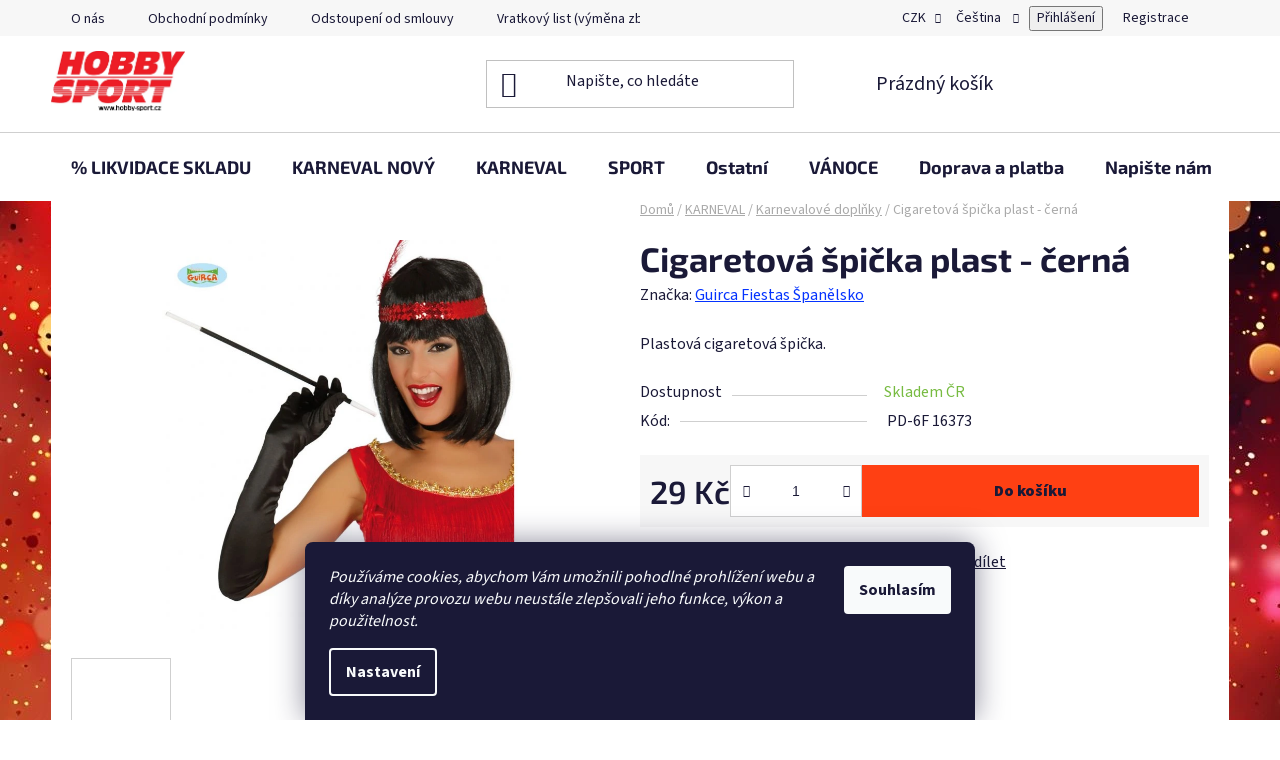

--- FILE ---
content_type: text/html; charset=utf-8
request_url: https://www.hobby-sport.cz/karnevalove-doplnky/cigaretova-spicka-plast-cerna-2/
body_size: 34254
content:
        <!doctype html><html lang="cs" dir="ltr" class="header-background-light external-fonts-loaded"><head><meta charset="utf-8" /><meta name="viewport" content="width=device-width,initial-scale=1" /><title>Cigaretová špička plast - černá - Hobby - sport</title><link rel="preconnect" href="https://cdn.myshoptet.com" /><link rel="dns-prefetch" href="https://cdn.myshoptet.com" /><link rel="preload" href="https://cdn.myshoptet.com/prj/dist/master/cms/libs/jquery/jquery-1.11.3.min.js" as="script" /><link href="https://cdn.myshoptet.com/prj/dist/master/cms/templates/frontend_templates/shared/css/font-face/source-sans-3.css" rel="stylesheet"><link href="https://cdn.myshoptet.com/prj/dist/master/cms/templates/frontend_templates/shared/css/font-face/exo-2.css" rel="stylesheet"><link href="https://cdn.myshoptet.com/prj/dist/master/shop/dist/font-shoptet-13.css.3c47e30adfa2e9e2683b.css" rel="stylesheet"><script>
dataLayer = [];
dataLayer.push({'shoptet' : {
    "pageId": 780,
    "pageType": "productDetail",
    "currency": "CZK",
    "currencyInfo": {
        "decimalSeparator": ",",
        "exchangeRate": 1,
        "priceDecimalPlaces": 0,
        "symbol": "K\u010d",
        "symbolLeft": 0,
        "thousandSeparator": " "
    },
    "language": "cs",
    "projectId": 163258,
    "product": {
        "id": 32492,
        "guid": "fe9a4233-2248-11e8-9cb5-002590daa1b0",
        "hasVariants": false,
        "codes": [
            {
                "code": "PD-6F 16373"
            }
        ],
        "code": "PD-6F 16373",
        "name": "Cigaretov\u00e1 \u0161pi\u010dka plast - \u010dern\u00e1",
        "appendix": "",
        "weight": 0,
        "manufacturer": "Guirca Fiestas \u0160pan\u011blsko",
        "manufacturerGuid": "1EF5332731666662B4C8DA0BA3DED3EE",
        "currentCategory": "KARNEVAL | Karnevalov\u00e9 dopl\u0148ky",
        "currentCategoryGuid": "45d39b71-64b5-11e7-819d-002590dc5efc",
        "defaultCategory": "KARNEVAL | Karnevalov\u00e9 dopl\u0148ky",
        "defaultCategoryGuid": "45d39b71-64b5-11e7-819d-002590dc5efc",
        "currency": "CZK",
        "priceWithVat": 29
    },
    "stocks": [
        {
            "id": "ext",
            "title": "Sklad",
            "isDeliveryPoint": 0,
            "visibleOnEshop": 1
        }
    ],
    "cartInfo": {
        "id": null,
        "freeShipping": false,
        "freeShippingFrom": null,
        "leftToFreeGift": {
            "formattedPrice": "2 000 K\u010d",
            "priceLeft": 2000
        },
        "freeGift": false,
        "leftToFreeShipping": {
            "priceLeft": null,
            "dependOnRegion": null,
            "formattedPrice": null
        },
        "discountCoupon": [],
        "getNoBillingShippingPrice": {
            "withoutVat": 0,
            "vat": 0,
            "withVat": 0
        },
        "cartItems": [],
        "taxMode": "ORDINARY"
    },
    "cart": [],
    "customer": {
        "priceRatio": 1,
        "priceListId": 1,
        "groupId": null,
        "registered": false,
        "mainAccount": false
    }
}});
dataLayer.push({'cookie_consent' : {
    "marketing": "denied",
    "analytics": "denied"
}});
document.addEventListener('DOMContentLoaded', function() {
    shoptet.consent.onAccept(function(agreements) {
        if (agreements.length == 0) {
            return;
        }
        dataLayer.push({
            'cookie_consent' : {
                'marketing' : (agreements.includes(shoptet.config.cookiesConsentOptPersonalisation)
                    ? 'granted' : 'denied'),
                'analytics': (agreements.includes(shoptet.config.cookiesConsentOptAnalytics)
                    ? 'granted' : 'denied')
            },
            'event': 'cookie_consent'
        });
    });
});
</script>

<!-- Google Tag Manager -->
<script>(function(w,d,s,l,i){w[l]=w[l]||[];w[l].push({'gtm.start':
new Date().getTime(),event:'gtm.js'});var f=d.getElementsByTagName(s)[0],
j=d.createElement(s),dl=l!='dataLayer'?'&l='+l:'';j.async=true;j.src=
'https://www.googletagmanager.com/gtm.js?id='+i+dl;f.parentNode.insertBefore(j,f);
})(window,document,'script','dataLayer','GTM-PH3SMX8');</script>
<!-- End Google Tag Manager -->

<meta property="og:type" content="website"><meta property="og:site_name" content="hobby-sport.cz"><meta property="og:url" content="https://www.hobby-sport.cz/karnevalove-doplnky/cigaretova-spicka-plast-cerna-2/"><meta property="og:title" content="Cigaretová špička plast - černá - Hobby - sport"><meta name="author" content="Hobby - sport"><meta name="web_author" content="Shoptet.cz"><meta name="dcterms.rightsHolder" content="www.hobby-sport.cz"><meta name="robots" content="index,follow"><meta property="og:image" content="https://cdn.myshoptet.com/usr/www.hobby-sport.cz/user/shop/big/32492-2_cigaretova-spicka-plast-cerna.jpg?6648ad26"><meta property="og:description" content="Cigaretová špička plast - černá. Plastová cigaretová špička."><meta name="description" content="Cigaretová špička plast - černá. Plastová cigaretová špička."><meta property="product:price:amount" content="29"><meta property="product:price:currency" content="CZK"><style>:root {--color-primary: #0433ff;--color-primary-h: 229;--color-primary-s: 100%;--color-primary-l: 51%;--color-primary-hover: #FFC500;--color-primary-hover-h: 46;--color-primary-hover-s: 100%;--color-primary-hover-l: 50%;--color-secondary: #ff4013;--color-secondary-h: 11;--color-secondary-s: 100%;--color-secondary-l: 54%;--color-secondary-hover: #FFC500;--color-secondary-hover-h: 46;--color-secondary-hover-s: 100%;--color-secondary-hover-l: 50%;--color-tertiary: #0433ff;--color-tertiary-h: 229;--color-tertiary-s: 100%;--color-tertiary-l: 51%;--color-tertiary-hover: #e32400;--color-tertiary-hover-h: 10;--color-tertiary-hover-s: 100%;--color-tertiary-hover-l: 45%;--color-header-background: #ffffff;--template-font: "Source Sans 3";--template-headings-font: "Exo 2";--header-background-url: url("https://cdn.myshoptet.com/usr/www.hobby-sport.cz/user/header_backgrounds/__________________________.jpg");--cookies-notice-background: #1A1937;--cookies-notice-color: #F8FAFB;--cookies-notice-button-hover: #f5f5f5;--cookies-notice-link-hover: #27263f;--templates-update-management-preview-mode-content: "Náhled aktualizací šablony je aktivní pro váš prohlížeč."}</style>
    
    <link href="https://cdn.myshoptet.com/prj/dist/master/shop/dist/main-13.less.fdb02770e668ba5a70b5.css" rel="stylesheet" />
            <link href="https://cdn.myshoptet.com/prj/dist/master/shop/dist/mobile-header-v1-13.less.629f2f48911e67d0188c.css" rel="stylesheet" />
    
    <script>var shoptet = shoptet || {};</script>
    <script src="https://cdn.myshoptet.com/prj/dist/master/shop/dist/main-3g-header.js.05f199e7fd2450312de2.js"></script>
<!-- User include --><!-- api 779(420) html code header -->
<script async charset="utf-8" src="//app.notifikuj.cz/js/notifikuj.min.js?id=b61ceb5a-99ad-40b0-aa82-5b18a1b64dba"></script>
<!-- project html code header -->
<!-- Global site tag (gtag.js) - Google Analytics -->
<script async src="https://www.googletagmanager.com/gtag/js?id=UA-103587475-1"></script>
<script>
  window.dataLayer = window.dataLayer || [];
  function gtag(){dataLayer.push(arguments);}
  gtag('js', new Date());

  gtag('config', 'UA-103587475-1');
</script>
<!-- Global site tag (gtag.js) - Google Analytics -->
<script async src="https://www.googletagmanager.com/gtag/js?id=G-3CRS7BJY6C"></script>
<script>
  window.dataLayer = window.dataLayer || [];
  function gtag(){dataLayer.push(arguments);}
  gtag('js', new Date());

  gtag('config', 'G-3CRS7BJY6C');
</script>
<meta name="facebook-domain-verification" content="6k6b7hm7lt0y3lruxy350z1vge64xa" />
<script async charset="utf-8" src="//app.notifikuj.cz/js/notifikuj.min.js?id=b61ceb5a-99ad-40b0-aa82-5b18a1b64dba"></script>
<meta name="seznam-wmt" content="1NJmS37ULCBDC8j5bvWjiCeVNa1HozAz" />
<!-- /User include --><link rel="shortcut icon" href="/favicon.ico" type="image/x-icon" /><link rel="canonical" href="https://www.hobby-sport.cz/karnevalove-doplnky/cigaretova-spicka-plast-cerna-2/" /><link rel="alternate" hreflang="cs" href="https://www.hobby-sport.cz/karnevalove-doplnky/cigaretova-spicka-plast-cerna-2/" /><link rel="alternate" hreflang="sk" href="https://www.hobby-sport.cz/sk/karnevalove-doplnky/cigaretova-spicka-plast-cerna-2/" /><link rel="alternate" hreflang="en" href="https://www.hobby-sport.cz/en/karnevalove-doplnky/cigaretova-spicka-plast-cerna-2/" /><link rel="alternate" hreflang="x-default" href="https://www.hobby-sport.cz/karnevalove-doplnky/cigaretova-spicka-plast-cerna-2/" />    <script>
        var _hwq = _hwq || [];
        _hwq.push(['setKey', 'F9CC4AF070E7E981446B73E369C6B965']);
        _hwq.push(['setTopPos', '0']);
        _hwq.push(['showWidget', '22']);
        (function() {
            var ho = document.createElement('script');
            ho.src = 'https://cz.im9.cz/direct/i/gjs.php?n=wdgt&sak=F9CC4AF070E7E981446B73E369C6B965';
            var s = document.getElementsByTagName('script')[0]; s.parentNode.insertBefore(ho, s);
        })();
    </script>
<script>!function(){var t={9196:function(){!function(){var t=/\[object (Boolean|Number|String|Function|Array|Date|RegExp)\]/;function r(r){return null==r?String(r):(r=t.exec(Object.prototype.toString.call(Object(r))))?r[1].toLowerCase():"object"}function n(t,r){return Object.prototype.hasOwnProperty.call(Object(t),r)}function e(t){if(!t||"object"!=r(t)||t.nodeType||t==t.window)return!1;try{if(t.constructor&&!n(t,"constructor")&&!n(t.constructor.prototype,"isPrototypeOf"))return!1}catch(t){return!1}for(var e in t);return void 0===e||n(t,e)}function o(t,r,n){this.b=t,this.f=r||function(){},this.d=!1,this.a={},this.c=[],this.e=function(t){return{set:function(r,n){u(c(r,n),t.a)},get:function(r){return t.get(r)}}}(this),i(this,t,!n);var e=t.push,o=this;t.push=function(){var r=[].slice.call(arguments,0),n=e.apply(t,r);return i(o,r),n}}function i(t,n,o){for(t.c.push.apply(t.c,n);!1===t.d&&0<t.c.length;){if("array"==r(n=t.c.shift()))t:{var i=n,a=t.a;if("string"==r(i[0])){for(var f=i[0].split("."),s=f.pop(),p=(i=i.slice(1),0);p<f.length;p++){if(void 0===a[f[p]])break t;a=a[f[p]]}try{a[s].apply(a,i)}catch(t){}}}else if("function"==typeof n)try{n.call(t.e)}catch(t){}else{if(!e(n))continue;for(var l in n)u(c(l,n[l]),t.a)}o||(t.d=!0,t.f(t.a,n),t.d=!1)}}function c(t,r){for(var n={},e=n,o=t.split("."),i=0;i<o.length-1;i++)e=e[o[i]]={};return e[o[o.length-1]]=r,n}function u(t,o){for(var i in t)if(n(t,i)){var c=t[i];"array"==r(c)?("array"==r(o[i])||(o[i]=[]),u(c,o[i])):e(c)?(e(o[i])||(o[i]={}),u(c,o[i])):o[i]=c}}window.DataLayerHelper=o,o.prototype.get=function(t){var r=this.a;t=t.split(".");for(var n=0;n<t.length;n++){if(void 0===r[t[n]])return;r=r[t[n]]}return r},o.prototype.flatten=function(){this.b.splice(0,this.b.length),this.b[0]={},u(this.a,this.b[0])}}()}},r={};function n(e){var o=r[e];if(void 0!==o)return o.exports;var i=r[e]={exports:{}};return t[e](i,i.exports,n),i.exports}n.n=function(t){var r=t&&t.__esModule?function(){return t.default}:function(){return t};return n.d(r,{a:r}),r},n.d=function(t,r){for(var e in r)n.o(r,e)&&!n.o(t,e)&&Object.defineProperty(t,e,{enumerable:!0,get:r[e]})},n.o=function(t,r){return Object.prototype.hasOwnProperty.call(t,r)},function(){"use strict";n(9196)}()}();</script><style>/* custom background */@media (min-width: 992px) {body {background-color: #ffffff ;background-position: left top;background-repeat: repeat !important;background-attachment: scroll;background-image: url('https://cdn.myshoptet.com/usr/www.hobby-sport.cz/user/frontend_backgrounds/__________________________.jpg');}}</style>    <!-- Global site tag (gtag.js) - Google Analytics -->
    <script async src="https://www.googletagmanager.com/gtag/js?id=G-3CRS7BJY6C"></script>
    <script>
        
        window.dataLayer = window.dataLayer || [];
        function gtag(){dataLayer.push(arguments);}
        

                    console.debug('default consent data');

            gtag('consent', 'default', {"ad_storage":"denied","analytics_storage":"denied","ad_user_data":"denied","ad_personalization":"denied","wait_for_update":500});
            dataLayer.push({
                'event': 'default_consent'
            });
        
        gtag('js', new Date());

        
                gtag('config', 'G-3CRS7BJY6C', {"groups":"GA4","send_page_view":false,"content_group":"productDetail","currency":"CZK","page_language":"cs"});
        
                gtag('config', 'AW-843297477', {"allow_enhanced_conversions":true});
        
        
        
        
        
                    gtag('event', 'page_view', {"send_to":"GA4","page_language":"cs","content_group":"productDetail","currency":"CZK"});
        
                gtag('set', 'currency', 'CZK');

        gtag('event', 'view_item', {
            "send_to": "UA",
            "items": [
                {
                    "id": "PD-6F 16373",
                    "name": "Cigaretov\u00e1 \u0161pi\u010dka plast - \u010dern\u00e1",
                    "category": "KARNEVAL \/ Karnevalov\u00e9 dopl\u0148ky",
                                        "brand": "Guirca Fiestas \u0160pan\u011blsko",
                                                            "price": 24
                }
            ]
        });
        
        
        
        
        
                    gtag('event', 'view_item', {"send_to":"GA4","page_language":"cs","content_group":"productDetail","value":24,"currency":"CZK","items":[{"item_id":"PD-6F 16373","item_name":"Cigaretov\u00e1 \u0161pi\u010dka plast - \u010dern\u00e1","item_brand":"Guirca Fiestas \u0160pan\u011blsko","item_category":"KARNEVAL","item_category2":"Karnevalov\u00e9 dopl\u0148ky","price":24,"quantity":1,"index":0}]});
        
        
        
        
        
        
        
        document.addEventListener('DOMContentLoaded', function() {
            if (typeof shoptet.tracking !== 'undefined') {
                for (var id in shoptet.tracking.bannersList) {
                    gtag('event', 'view_promotion', {
                        "send_to": "UA",
                        "promotions": [
                            {
                                "id": shoptet.tracking.bannersList[id].id,
                                "name": shoptet.tracking.bannersList[id].name,
                                "position": shoptet.tracking.bannersList[id].position
                            }
                        ]
                    });
                }
            }

            shoptet.consent.onAccept(function(agreements) {
                if (agreements.length !== 0) {
                    console.debug('gtag consent accept');
                    var gtagConsentPayload =  {
                        'ad_storage': agreements.includes(shoptet.config.cookiesConsentOptPersonalisation)
                            ? 'granted' : 'denied',
                        'analytics_storage': agreements.includes(shoptet.config.cookiesConsentOptAnalytics)
                            ? 'granted' : 'denied',
                                                                                                'ad_user_data': agreements.includes(shoptet.config.cookiesConsentOptPersonalisation)
                            ? 'granted' : 'denied',
                        'ad_personalization': agreements.includes(shoptet.config.cookiesConsentOptPersonalisation)
                            ? 'granted' : 'denied',
                        };
                    console.debug('update consent data', gtagConsentPayload);
                    gtag('consent', 'update', gtagConsentPayload);
                    dataLayer.push(
                        { 'event': 'update_consent' }
                    );
                }
            });
        });
    </script>
<script>
    (function(t, r, a, c, k, i, n, g) { t['ROIDataObject'] = k;
    t[k]=t[k]||function(){ (t[k].q=t[k].q||[]).push(arguments) },t[k].c=i;n=r.createElement(a),
    g=r.getElementsByTagName(a)[0];n.async=1;n.src=c;g.parentNode.insertBefore(n,g)
    })(window, document, 'script', '//www.heureka.cz/ocm/sdk.js?source=shoptet&version=2&page=product_detail', 'heureka', 'cz');

    heureka('set_user_consent', 0);
</script>
</head><body class="desktop id-780 in-karnevalove-doplnky template-13 type-product type-detail one-column-body columns-mobile-2 columns-1 smart-labels-active ums_forms_redesign--off ums_a11y_category_page--on ums_discussion_rating_forms--off ums_flags_display_unification--on ums_a11y_login--on mobile-header-version-1"><noscript>
    <style>
        #header {
            padding-top: 0;
            position: relative !important;
            top: 0;
        }
        .header-navigation {
            position: relative !important;
        }
        .overall-wrapper {
            margin: 0 !important;
        }
        body:not(.ready) {
            visibility: visible !important;
        }
    </style>
    <div class="no-javascript">
        <div class="no-javascript__title">Musíte změnit nastavení vašeho prohlížeče</div>
        <div class="no-javascript__text">Podívejte se na: <a href="https://www.google.com/support/bin/answer.py?answer=23852">Jak povolit JavaScript ve vašem prohlížeči</a>.</div>
        <div class="no-javascript__text">Pokud používáte software na blokování reklam, může být nutné povolit JavaScript z této stránky.</div>
        <div class="no-javascript__text">Děkujeme.</div>
    </div>
</noscript>

        <div id="fb-root"></div>
        <script>
            window.fbAsyncInit = function() {
                FB.init({
                    autoLogAppEvents : true,
                    xfbml            : true,
                    version          : 'v24.0'
                });
            };
        </script>
        <script async defer crossorigin="anonymous" src="https://connect.facebook.net/cs_CZ/sdk.js#xfbml=1&version=v24.0"></script>
<!-- Google Tag Manager (noscript) -->
<noscript><iframe src="https://www.googletagmanager.com/ns.html?id=GTM-PH3SMX8"
height="0" width="0" style="display:none;visibility:hidden"></iframe></noscript>
<!-- End Google Tag Manager (noscript) -->

    <div class="siteCookies siteCookies--bottom siteCookies--dark js-siteCookies" role="dialog" data-testid="cookiesPopup" data-nosnippet>
        <div class="siteCookies__form">
            <div class="siteCookies__content">
                <div class="siteCookies__text">
                    <em>Používáme cookies, abychom Vám umožnili pohodlné prohlížení webu a díky analýze provozu webu neustále zlepšovali jeho funkce, výkon a použitelnost.</em>
                </div>
                <p class="siteCookies__links">
                    <button class="siteCookies__link js-cookies-settings" aria-label="Nastavení cookies" data-testid="cookiesSettings">Nastavení</button>
                </p>
            </div>
            <div class="siteCookies__buttonWrap">
                                <button class="siteCookies__button js-cookiesConsentSubmit" value="all" aria-label="Přijmout cookies" data-testid="buttonCookiesAccept">Souhlasím</button>
            </div>
        </div>
        <script>
            document.addEventListener("DOMContentLoaded", () => {
                const siteCookies = document.querySelector('.js-siteCookies');
                document.addEventListener("scroll", shoptet.common.throttle(() => {
                    const st = document.documentElement.scrollTop;
                    if (st > 1) {
                        siteCookies.classList.add('siteCookies--scrolled');
                    } else {
                        siteCookies.classList.remove('siteCookies--scrolled');
                    }
                }, 100));
            });
        </script>
    </div>
<a href="#content" class="skip-link sr-only">Přejít na obsah</a><div class="overall-wrapper"><div class="user-action"><div class="container">
    <div class="user-action-in">
                    <div id="login" class="user-action-login popup-widget login-widget" role="dialog" aria-labelledby="loginHeading">
        <div class="popup-widget-inner">
                            <h2 id="loginHeading">Přihlášení k vašemu účtu</h2><div id="customerLogin"><form action="/action/Customer/Login/" method="post" id="formLoginIncluded" class="csrf-enabled formLogin" data-testid="formLogin"><input type="hidden" name="referer" value="" /><div class="form-group"><div class="input-wrapper email js-validated-element-wrapper no-label"><input type="email" name="email" class="form-control" autofocus placeholder="E-mailová adresa (např. jan@novak.cz)" data-testid="inputEmail" autocomplete="email" required /></div></div><div class="form-group"><div class="input-wrapper password js-validated-element-wrapper no-label"><input type="password" name="password" class="form-control" placeholder="Heslo" data-testid="inputPassword" autocomplete="current-password" required /><span class="no-display">Nemůžete vyplnit toto pole</span><input type="text" name="surname" value="" class="no-display" /></div></div><div class="form-group"><div class="login-wrapper"><button type="submit" class="btn btn-secondary btn-text btn-login" data-testid="buttonSubmit">Přihlásit se</button><div class="password-helper"><a href="/registrace/" data-testid="signup" rel="nofollow">Nová registrace</a><a href="/klient/zapomenute-heslo/" rel="nofollow">Zapomenuté heslo</a></div></div></div><div class="social-login-buttons"><div class="social-login-buttons-divider"><span>nebo</span></div><div class="form-group"><a href="/action/Social/login/?provider=Facebook" class="login-btn facebook" rel="nofollow"><span class="login-facebook-icon"></span><strong>Přihlásit se přes Facebook</strong></a></div></div></form>
</div>                    </div>
    </div>

                <div id="cart-widget" class="user-action-cart popup-widget cart-widget loader-wrapper" data-testid="popupCartWidget" role="dialog" aria-hidden="true">
            <div class="popup-widget-inner cart-widget-inner place-cart-here">
                <div class="loader-overlay">
                    <div class="loader"></div>
                </div>
            </div>
        </div>
    </div>
</div>
</div><div class="top-navigation-bar" data-testid="topNavigationBar">

    <div class="container">

                            <div class="top-navigation-menu">
                <ul class="top-navigation-bar-menu">
                                            <li class="top-navigation-menu-item-18178">
                            <a href="/o-nas/" title="O nás" target="blank">O nás</a>
                        </li>
                                            <li class="top-navigation-menu-item-5332">
                            <a href="/obchodni-podminky-od-24-5-2018/" title="Obchodní podmínky" target="blank">Obchodní podmínky</a>
                        </li>
                                            <li class="top-navigation-menu-item-5823">
                            <a href="/oznameni-o-odstoupeni-od-smlouvy/" title="Odstoupení od smlouvy" target="blank">Odstoupení od smlouvy</a>
                        </li>
                                            <li class="top-navigation-menu-item-8109">
                            <a href="/vratkovy-list--vymena-zbozi/" title="Vratkový list (výměna zboží)" target="blank">Vratkový list (výměna zboží)</a>
                        </li>
                                            <li class="top-navigation-menu-item-5967">
                            <a href="/reklamacni-protokol/" title="Reklamační protokol" target="blank">Reklamační protokol</a>
                        </li>
                                            <li class="top-navigation-menu-item-5338">
                            <a href="/podminky-ochrany-osobnich-udaju/" title="GDPR" target="blank">GDPR</a>
                        </li>
                                    </ul>
                <div class="top-navigation-menu-trigger">Více</div>
                <ul class="top-navigation-bar-menu-helper"></ul>
            </div>
        
        <div class="top-navigation-tools">
                <div class="languagesMenu">
        <button id="topNavigationDropdown" class="languagesMenu__flags" type="button" data-toggle="dropdown" aria-haspopup="true" aria-expanded="false">
            <svg aria-hidden="true" style="position: absolute; width: 0; height: 0; overflow: hidden;" version="1.1" xmlns="http://www.w3.org/2000/svg" xmlns:xlink="http://www.w3.org/1999/xlink"><defs><symbol id="shp-flag-CZ" viewBox="0 0 32 32"><title>CZ</title><path fill="#0052b4" style="fill: var(--color20, #0052b4)" d="M0 5.334h32v21.333h-32v-21.333z"></path><path fill="#d80027" style="fill: var(--color19, #d80027)" d="M32 16v10.666h-32l13.449-10.666z"></path><path fill="#f0f0f0" style="fill: var(--color21, #f0f0f0)" d="M32 5.334v10.666h-18.551l-13.449-10.666z"></path></symbol><symbol id="shp-flag-SK" viewBox="0 0 32 32"><title>SK</title><path fill="#f0f0f0" style="fill: var(--color21, #f0f0f0)" d="M0 5.334h32v21.333h-32v-21.333z"></path><path fill="#0052b4" style="fill: var(--color20, #0052b4)" d="M0 12.29h32v7.42h-32v-7.42z"></path><path fill="#d80027" style="fill: var(--color19, #d80027)" d="M0 19.71h32v6.957h-32v-6.956z"></path><path fill="#f0f0f0" style="fill: var(--color21, #f0f0f0)" d="M8.092 11.362v5.321c0 3.027 3.954 3.954 3.954 3.954s3.954-0.927 3.954-3.954v-5.321h-7.908z"></path><path fill="#d80027" style="fill: var(--color19, #d80027)" d="M9.133 11.518v5.121c0 0.342 0.076 0.665 0.226 0.968 1.493 0 3.725 0 5.373 0 0.15-0.303 0.226-0.626 0.226-0.968v-5.121h-5.826z"></path><path fill="#f0f0f0" style="fill: var(--color21, #f0f0f0)" d="M13.831 15.089h-1.339v-0.893h0.893v-0.893h-0.893v-0.893h-0.893v0.893h-0.893v0.893h0.893v0.893h-1.339v0.893h1.339v0.893h0.893v-0.893h1.339z"></path><path fill="#0052b4" style="fill: var(--color20, #0052b4)" d="M10.577 18.854c0.575 0.361 1.166 0.571 1.469 0.665 0.303-0.093 0.894-0.303 1.469-0.665 0.58-0.365 0.987-0.782 1.218-1.246-0.255-0.18-0.565-0.286-0.901-0.286-0.122 0-0.241 0.015-0.355 0.041-0.242-0.55-0.791-0.934-1.43-0.934s-1.188 0.384-1.43 0.934c-0.114-0.027-0.233-0.041-0.355-0.041-0.336 0-0.646 0.106-0.901 0.286 0.231 0.465 0.637 0.882 1.217 1.246z"></path></symbol><symbol id="shp-flag-GB" viewBox="0 0 32 32"><title>GB</title><path fill="#f0f0f0" style="fill: var(--color21, #f0f0f0)" d="M0 5.333h32v21.334h-32v-21.334z"></path><path fill="#d80027" style="fill: var(--color19, #d80027)" d="M18 5.333h-4v8.667h-14v4h14v8.667h4v-8.667h14v-4h-14z"></path><path fill="#0052b4" style="fill: var(--color20, #0052b4)" d="M24.612 19.71l7.388 4.105v-4.105z"></path><path fill="#0052b4" style="fill: var(--color20, #0052b4)" d="M19.478 19.71l12.522 6.957v-1.967l-8.981-4.989z"></path><path fill="#0052b4" style="fill: var(--color20, #0052b4)" d="M28.665 26.666l-9.186-5.104v5.104z"></path><path fill="#f0f0f0" style="fill: var(--color21, #f0f0f0)" d="M19.478 19.71l12.522 6.957v-1.967l-8.981-4.989z"></path><path fill="#d80027" style="fill: var(--color19, #d80027)" d="M19.478 19.71l12.522 6.957v-1.967l-8.981-4.989z"></path><path fill="#0052b4" style="fill: var(--color20, #0052b4)" d="M5.646 19.71l-5.646 3.137v-3.137z"></path><path fill="#0052b4" style="fill: var(--color20, #0052b4)" d="M12.522 20.594v6.072h-10.929z"></path><path fill="#d80027" style="fill: var(--color19, #d80027)" d="M8.981 19.71l-8.981 4.989v1.967l12.522-6.957z"></path><path fill="#0052b4" style="fill: var(--color20, #0052b4)" d="M7.388 12.29l-7.388-4.105v4.105z"></path><path fill="#0052b4" style="fill: var(--color20, #0052b4)" d="M12.522 12.29l-12.522-6.957v1.967l8.981 4.989z"></path><path fill="#0052b4" style="fill: var(--color20, #0052b4)" d="M3.335 5.333l9.186 5.104v-5.104z"></path><path fill="#f0f0f0" style="fill: var(--color21, #f0f0f0)" d="M12.522 12.29l-12.522-6.957v1.967l8.981 4.989z"></path><path fill="#d80027" style="fill: var(--color19, #d80027)" d="M12.522 12.29l-12.522-6.957v1.967l8.981 4.989z"></path><path fill="#0052b4" style="fill: var(--color20, #0052b4)" d="M26.354 12.29l5.646-3.137v3.137z"></path><path fill="#0052b4" style="fill: var(--color20, #0052b4)" d="M19.478 11.405v-6.072h10.929z"></path><path fill="#d80027" style="fill: var(--color19, #d80027)" d="M23.019 12.29l8.981-4.989v-1.967l-12.522 6.957z"></path></symbol></defs></svg>
            <svg class="shp-flag shp-flag-CZ">
                <use xlink:href="#shp-flag-CZ"></use>
            </svg>
            <span class="caret"></span>
        </button>
        <div class="languagesMenu__content" aria-labelledby="topNavigationDropdown">
                            <div class="languagesMenu__box toggle-window js-languagesMenu__box" data-hover="true" data-target="currency">
                    <div class="languagesMenu__header languagesMenu__header--name">Měna</div>
                    <div class="languagesMenu__header languagesMenu__header--actual" data-toggle="dropdown">CZK<span class="caret"></span></div>
                    <ul class="languagesMenu__list languagesMenu__list--currency">
                                                    <li class="languagesMenu__list__item">
                                <a href="/action/Currency/changeCurrency/?currencyCode=CZK" rel="nofollow" class="languagesMenu__list__link languagesMenu__list__link--currency">CZK</a>
                            </li>
                                                    <li class="languagesMenu__list__item">
                                <a href="/action/Currency/changeCurrency/?currencyCode=EUR" rel="nofollow" class="languagesMenu__list__link languagesMenu__list__link--currency">EUR</a>
                            </li>
                                                    <li class="languagesMenu__list__item">
                                <a href="/action/Currency/changeCurrency/?currencyCode=HUF" rel="nofollow" class="languagesMenu__list__link languagesMenu__list__link--currency">HUF</a>
                            </li>
                                                    <li class="languagesMenu__list__item">
                                <a href="/action/Currency/changeCurrency/?currencyCode=PLN" rel="nofollow" class="languagesMenu__list__link languagesMenu__list__link--currency">PLN</a>
                            </li>
                                                    <li class="languagesMenu__list__item">
                                <a href="/action/Currency/changeCurrency/?currencyCode=RON" rel="nofollow" class="languagesMenu__list__link languagesMenu__list__link--currency">RON</a>
                            </li>
                                            </ul>
                </div>
                                        <div class="languagesMenu__box toggle-window js-languagesMenu__box" data-hover="true" data-target="language">
                    <div class="languagesMenu__header languagesMenu__header--name">Jazyk</div>
                    <div class="languagesMenu__header languagesMenu__header--actual" data-toggle="dropdown">
                                                                                    
                                    Čeština
                                
                                                                                                                                                                                    <span class="caret"></span>
                    </div>
                    <ul class="languagesMenu__list languagesMenu__list--language">
                                                    <li>
                                <a href="/action/Language/changeLanguage/?language=cs" rel="nofollow" class="languagesMenu__list__link">
                                    <svg class="shp-flag shp-flag-CZ">
                                        <use xlink:href="#shp-flag-CZ"></use>
                                    </svg>
                                    <span class="languagesMenu__list__name languagesMenu__list__name--actual">Čeština</span>
                                </a>
                            </li>
                                                    <li>
                                <a href="/action/Language/changeLanguage/?language=sk" rel="nofollow" class="languagesMenu__list__link">
                                    <svg class="shp-flag shp-flag-SK">
                                        <use xlink:href="#shp-flag-SK"></use>
                                    </svg>
                                    <span class="languagesMenu__list__name">Slovenčina</span>
                                </a>
                            </li>
                                                    <li>
                                <a href="/action/Language/changeLanguage/?language=en" rel="nofollow" class="languagesMenu__list__link">
                                    <svg class="shp-flag shp-flag-GB">
                                        <use xlink:href="#shp-flag-GB"></use>
                                    </svg>
                                    <span class="languagesMenu__list__name">English</span>
                                </a>
                            </li>
                                            </ul>
                </div>
                    </div>
    </div>
            <button class="top-nav-button top-nav-button-login toggle-window" type="button" data-target="login" aria-haspopup="dialog" aria-controls="login" aria-expanded="false" data-testid="signin"><span>Přihlášení</span></button>
    <a href="/registrace/" class="top-nav-button top-nav-button-register" data-testid="headerSignup">Registrace</a>
        </div>

    </div>

</div>
<header id="header">
        <div class="header-top">
            <div class="container navigation-wrapper header-top-wrapper">
                <div class="site-name"><a href="/" data-testid="linkWebsiteLogo"><img src="https://cdn.myshoptet.com/usr/www.hobby-sport.cz/user/logos/logohobbysport_red-black-final_kr_-_kopie-1.png" alt="Hobby - sport" fetchpriority="low" /></a></div>                <div class="search" itemscope itemtype="https://schema.org/WebSite">
                    <meta itemprop="headline" content="Karnevalové doplňky"/><meta itemprop="url" content="https://www.hobby-sport.cz"/><meta itemprop="text" content="Cigaretová špička plast - černá. Plastová cigaretová špička."/>                    <form action="/action/ProductSearch/prepareString/" method="post"
    id="formSearchForm" class="search-form compact-form js-search-main"
    itemprop="potentialAction" itemscope itemtype="https://schema.org/SearchAction" data-testid="searchForm">
    <fieldset>
        <meta itemprop="target"
            content="https://www.hobby-sport.cz/vyhledavani/?string={string}"/>
        <input type="hidden" name="language" value="cs"/>
        
            
    <span class="search-input-icon" aria-hidden="true"></span>

<input
    type="search"
    name="string"
        class="query-input form-control search-input js-search-input"
    placeholder="Napište, co hledáte"
    autocomplete="off"
    required
    itemprop="query-input"
    aria-label="Vyhledávání"
    data-testid="searchInput"
>
            <button type="submit" class="btn btn-default search-button" data-testid="searchBtn">Hledat</button>
        
    </fieldset>
</form>
                </div>
                <div class="navigation-buttons">
                    <a href="#" class="toggle-window" data-target="search" data-testid="linkSearchIcon"><span class="sr-only">Hledat</span></a>
                        
    <a href="/kosik/" class="btn btn-icon toggle-window cart-count" data-target="cart" data-hover="true" data-redirect="true" data-testid="headerCart" rel="nofollow" aria-haspopup="dialog" aria-expanded="false" aria-controls="cart-widget">
        
                <span class="sr-only">Nákupní košík</span>
        
            <span class="cart-price visible-lg-inline-block" data-testid="headerCartPrice">
                                    Prázdný košík                            </span>
        
    
            </a>
                    <a href="#" class="toggle-window" data-target="navigation" data-testid="hamburgerMenu"></a>
                </div>
            </div>
        </div>
        <div class="header-bottom">
            <div class="container navigation-wrapper header-bottom-wrapper js-navigation-container">
                <nav id="navigation" aria-label="Hlavní menu" data-collapsible="true"><div class="navigation-in menu"><ul class="menu-level-1" role="menubar" data-testid="headerMenuItems"><li class="menu-item-9428 ext" role="none"><a href="/--likvidace-skladu/" data-testid="headerMenuItem" role="menuitem" aria-haspopup="true" aria-expanded="false"><b>% LIKVIDACE SKLADU</b><span class="submenu-arrow"></span></a><ul class="menu-level-2" aria-label="% LIKVIDACE SKLADU" tabindex="-1" role="menu"><li class="menu-item-9434" role="none"><a href="/sport-4/" class="menu-image" data-testid="headerMenuItem" tabindex="-1" aria-hidden="true"><img src="data:image/svg+xml,%3Csvg%20width%3D%22140%22%20height%3D%22100%22%20xmlns%3D%22http%3A%2F%2Fwww.w3.org%2F2000%2Fsvg%22%3E%3C%2Fsvg%3E" alt="" aria-hidden="true" width="140" height="100"  data-src="https://cdn.myshoptet.com/usr/www.hobby-sport.cz/user/categories/thumb/898_white-blue.gif" fetchpriority="low" /></a><div><a href="/sport-4/" data-testid="headerMenuItem" role="menuitem"><span>Sport</span></a>
                        </div></li><li class="menu-item-9431" role="none"><a href="/karneval-3/" class="menu-image" data-testid="headerMenuItem" tabindex="-1" aria-hidden="true"><img src="data:image/svg+xml,%3Csvg%20width%3D%22140%22%20height%3D%22100%22%20xmlns%3D%22http%3A%2F%2Fwww.w3.org%2F2000%2Fsvg%22%3E%3C%2Fsvg%3E" alt="" aria-hidden="true" width="140" height="100"  data-src="https://cdn.myshoptet.com/usr/www.hobby-sport.cz/user/categories/thumb/212388-1.jpg" fetchpriority="low" /></a><div><a href="/karneval-3/" data-testid="headerMenuItem" role="menuitem"><span>Karneval</span></a>
                        </div></li><li class="menu-item-9440" role="none"><a href="/modni-doplnky-4/" class="menu-image" data-testid="headerMenuItem" tabindex="-1" aria-hidden="true"><img src="data:image/svg+xml,%3Csvg%20width%3D%22140%22%20height%3D%22100%22%20xmlns%3D%22http%3A%2F%2Fwww.w3.org%2F2000%2Fsvg%22%3E%3C%2Fsvg%3E" alt="" aria-hidden="true" width="140" height="100"  data-src="https://cdn.myshoptet.com/usr/www.hobby-sport.cz/user/categories/thumb/58208.jpg" fetchpriority="low" /></a><div><a href="/modni-doplnky-4/" data-testid="headerMenuItem" role="menuitem"><span>Módní doplňky</span></a>
                        </div></li></ul></li>
<li class="menu-item-18654 ext" role="none"><a href="/karneval-novy/" data-testid="headerMenuItem" role="menuitem" aria-haspopup="true" aria-expanded="false"><b>KARNEVAL NOVÝ</b><span class="submenu-arrow"></span></a><ul class="menu-level-2" aria-label="KARNEVAL NOVÝ" tabindex="-1" role="menu"><li class="menu-item-19551" role="none"><a href="/vyprodej-56/" class="menu-image" data-testid="headerMenuItem" tabindex="-1" aria-hidden="true"><img src="data:image/svg+xml,%3Csvg%20width%3D%22140%22%20height%3D%22100%22%20xmlns%3D%22http%3A%2F%2Fwww.w3.org%2F2000%2Fsvg%22%3E%3C%2Fsvg%3E" alt="" aria-hidden="true" width="140" height="100"  data-src="https://cdn.myshoptet.com/usr/www.hobby-sport.cz/user/categories/thumb/3d_text_generator_online.jpg" fetchpriority="low" /></a><div><a href="/vyprodej-56/" data-testid="headerMenuItem" role="menuitem"><span>VÝPRODEJ</span></a>
                        </div></li><li class="menu-item-19791 has-third-level" role="none"><a href="/kostymy-3/" class="menu-image" data-testid="headerMenuItem" tabindex="-1" aria-hidden="true"><img src="data:image/svg+xml,%3Csvg%20width%3D%22140%22%20height%3D%22100%22%20xmlns%3D%22http%3A%2F%2Fwww.w3.org%2F2000%2Fsvg%22%3E%3C%2Fsvg%3E" alt="" aria-hidden="true" width="140" height="100"  data-src="https://cdn.myshoptet.com/usr/www.hobby-sport.cz/user/categories/thumb/costumes_20icon_20new_20version.jpg" fetchpriority="low" /></a><div><a href="/kostymy-3/" data-testid="headerMenuItem" role="menuitem"><span>KOSTÝMY</span></a>
                                                    <ul class="menu-level-3" role="menu">
                                                                    <li class="menu-item-19656" role="none">
                                        <a href="/kostymy-pro-psy-2/" data-testid="headerMenuItem" role="menuitem">
                                            Kostýmy pro psy</a>,                                    </li>
                                                                    <li class="menu-item-19650" role="none">
                                        <a href="/kostymy-pro-zeny/" data-testid="headerMenuItem" role="menuitem">
                                            Kostýmy pro ženy</a>,                                    </li>
                                                                    <li class="menu-item-19653" role="none">
                                        <a href="/kostymy-pro-muze/" data-testid="headerMenuItem" role="menuitem">
                                            Kostýmy pro muže</a>,                                    </li>
                                                                    <li class="menu-item-19647" role="none">
                                        <a href="/kostymy-pro-deti/" data-testid="headerMenuItem" role="menuitem">
                                            Kostýmy pro děti</a>                                    </li>
                                                            </ul>
                        </div></li><li class="menu-item-19143 has-third-level" role="none"><a href="/doplnky-44/" class="menu-image" data-testid="headerMenuItem" tabindex="-1" aria-hidden="true"><img src="data:image/svg+xml,%3Csvg%20width%3D%22140%22%20height%3D%22100%22%20xmlns%3D%22http%3A%2F%2Fwww.w3.org%2F2000%2Fsvg%22%3E%3C%2Fsvg%3E" alt="" aria-hidden="true" width="140" height="100"  data-src="https://cdn.myshoptet.com/usr/www.hobby-sport.cz/user/categories/thumb/costume_20accessories_20icon.jpg" fetchpriority="low" /></a><div><a href="/doplnky-44/" data-testid="headerMenuItem" role="menuitem"><span>DOPLŇKY</span></a>
                                                    <ul class="menu-level-3" role="menu">
                                                                    <li class="menu-item-19623" role="none">
                                        <a href="/plaste--sukne--kosile--tricka-a-sety/" data-testid="headerMenuItem" role="menuitem">
                                            Pláště, Sukně, Košile, Trička a Sety</a>,                                    </li>
                                                                    <li class="menu-item-19455" role="none">
                                        <a href="/masky-a-skrabosky/" data-testid="headerMenuItem" role="menuitem">
                                            Masky a škrabošky</a>,                                    </li>
                                                                    <li class="menu-item-19452" role="none">
                                        <a href="/paruky-3/" data-testid="headerMenuItem" role="menuitem">
                                            Paruky</a>,                                    </li>
                                                                    <li class="menu-item-19266" role="none">
                                        <a href="/doplnky-kostymy/" data-testid="headerMenuItem" role="menuitem">
                                            Doplňky kostýmy</a>,                                    </li>
                                                                    <li class="menu-item-19269" role="none">
                                        <a href="/doplnky-halloween-2/" data-testid="headerMenuItem" role="menuitem">
                                            Doplňky Halloween</a>,                                    </li>
                                                                    <li class="menu-item-19272" role="none">
                                        <a href="/doplnky-vanoce/" data-testid="headerMenuItem" role="menuitem">
                                            Doplňky Vánoce</a>,                                    </li>
                                                                    <li class="menu-item-19344" role="none">
                                        <a href="/ostatni-doplnky/" data-testid="headerMenuItem" role="menuitem">
                                            Ostatní doplňky</a>                                    </li>
                                                            </ul>
                        </div></li><li class="menu-item-19146 has-third-level" role="none"><a href="/tematicke-dekorace/" class="menu-image" data-testid="headerMenuItem" tabindex="-1" aria-hidden="true"><img src="data:image/svg+xml,%3Csvg%20width%3D%22140%22%20height%3D%22100%22%20xmlns%3D%22http%3A%2F%2Fwww.w3.org%2F2000%2Fsvg%22%3E%3C%2Fsvg%3E" alt="" aria-hidden="true" width="140" height="100"  data-src="https://cdn.myshoptet.com/usr/www.hobby-sport.cz/user/categories/thumb/14033_12-2.jpg" fetchpriority="low" /></a><div><a href="/tematicke-dekorace/" data-testid="headerMenuItem" role="menuitem"><span>TÉMATICKÉ DEKORACE</span></a>
                                                    <ul class="menu-level-3" role="menu">
                                                                    <li class="menu-item-19356" role="none">
                                        <a href="/narozeninova-party-2/" data-testid="headerMenuItem" role="menuitem">
                                            Narozeninová párty</a>,                                    </li>
                                                                    <li class="menu-item-19359" role="none">
                                        <a href="/vitani-miminka/" data-testid="headerMenuItem" role="menuitem">
                                            Vítání miminka</a>,                                    </li>
                                                                    <li class="menu-item-19362" role="none">
                                        <a href="/havaj-5/" data-testid="headerMenuItem" role="menuitem">
                                            Havaj</a>,                                    </li>
                                                                    <li class="menu-item-19458" role="none">
                                        <a href="/promoce-2/" data-testid="headerMenuItem" role="menuitem">
                                            Promoce</a>                                    </li>
                                                            </ul>
                        </div></li><li class="menu-item-19137 has-third-level" role="none"><a href="/tema-zamereni/" class="menu-image" data-testid="headerMenuItem" tabindex="-1" aria-hidden="true"><img src="data:image/svg+xml,%3Csvg%20width%3D%22140%22%20height%3D%22100%22%20xmlns%3D%22http%3A%2F%2Fwww.w3.org%2F2000%2Fsvg%22%3E%3C%2Fsvg%3E" alt="" aria-hidden="true" width="140" height="100"  data-src="https://cdn.myshoptet.com/usr/www.hobby-sport.cz/user/categories/thumb/88295_01-2.jpg" fetchpriority="low" /></a><div><a href="/tema-zamereni/" data-testid="headerMenuItem" role="menuitem"><span>Téma - zaměření</span></a>
                                                    <ul class="menu-level-3" role="menu">
                                                                    <li class="menu-item-18945" role="none">
                                        <a href="/top-temata/" data-testid="headerMenuItem" role="menuitem">
                                            TOP témata</a>,                                    </li>
                                                                    <li class="menu-item-18948" role="none">
                                        <a href="/filmy--serialy-videohry/" data-testid="headerMenuItem" role="menuitem">
                                            Filmy, seriály &amp; videohry</a>,                                    </li>
                                                                    <li class="menu-item-18972" role="none">
                                        <a href="/povolani/" data-testid="headerMenuItem" role="menuitem">
                                            Povolání</a>,                                    </li>
                                                                    <li class="menu-item-19392" role="none">
                                        <a href="/pohadky--knihy-komiksy/" data-testid="headerMenuItem" role="menuitem">
                                            Pohádky, Knihy &amp; Komiksy</a>,                                    </li>
                                                                    <li class="menu-item-18957" role="none">
                                        <a href="/kutura-a-tradice/" data-testid="headerMenuItem" role="menuitem">
                                            Kutura a tradice</a>,                                    </li>
                                                                    <li class="menu-item-18951" role="none">
                                        <a href="/tematicka-party/" data-testid="headerMenuItem" role="menuitem">
                                            Tématická párty</a>,                                    </li>
                                                                    <li class="menu-item-18954" role="none">
                                        <a href="/retro-desetileti/" data-testid="headerMenuItem" role="menuitem">
                                            Retro - desetiletí</a>,                                    </li>
                                                                    <li class="menu-item-18960" role="none">
                                        <a href="/ostatni-temata/" data-testid="headerMenuItem" role="menuitem">
                                            Ostatní témata</a>                                    </li>
                                                            </ul>
                        </div></li></ul></li>
<li class="menu-item-684 ext" role="none"><a href="/karneval/" data-testid="headerMenuItem" role="menuitem" aria-haspopup="true" aria-expanded="false"><b>KARNEVAL</b><span class="submenu-arrow"></span></a><ul class="menu-level-2" aria-label="KARNEVAL" tabindex="-1" role="menu"><li class="menu-item-1275 has-third-level" role="none"><a href="/dle-zamereni/" class="menu-image" data-testid="headerMenuItem" tabindex="-1" aria-hidden="true"><img src="data:image/svg+xml,%3Csvg%20width%3D%22140%22%20height%3D%22100%22%20xmlns%3D%22http%3A%2F%2Fwww.w3.org%2F2000%2Fsvg%22%3E%3C%2Fsvg%3E" alt="" aria-hidden="true" width="140" height="100"  data-src="https://cdn.myshoptet.com/usr/www.hobby-sport.cz/user/categories/thumb/venice_carnival_-_masked_lovers_(2010).jpg" fetchpriority="low" /></a><div><a href="/dle-zamereni/" data-testid="headerMenuItem" role="menuitem"><span>Dle zaměření</span></a>
                                                    <ul class="menu-level-3" role="menu">
                                                                    <li class="menu-item-6876" role="none">
                                        <a href="/historicke/" data-testid="headerMenuItem" role="menuitem">
                                            Historické</a>,                                    </li>
                                                                    <li class="menu-item-1278" role="none">
                                        <a href="/halloween/" data-testid="headerMenuItem" role="menuitem">
                                            Halloween</a>,                                    </li>
                                                                    <li class="menu-item-1381" role="none">
                                        <a href="/zviratka/" data-testid="headerMenuItem" role="menuitem">
                                            Zvířata</a>,                                    </li>
                                                                    <li class="menu-item-14695" role="none">
                                        <a href="/popularni-a-pohadkove-postavy/" data-testid="headerMenuItem" role="menuitem">
                                            Populární a pohádkové postavy</a>,                                    </li>
                                                                    <li class="menu-item-6882" role="none">
                                        <a href="/remesla--profese/" data-testid="headerMenuItem" role="menuitem">
                                            Řemesla, profese</a>,                                    </li>
                                                                    <li class="menu-item-1293" role="none">
                                        <a href="/carodejove-a-kouzelnici/" data-testid="headerMenuItem" role="menuitem">
                                            Čarodějnice a kouzelníci</a>,                                    </li>
                                                                    <li class="menu-item-1287" role="none">
                                        <a href="/klauni-a-cirkus/" data-testid="headerMenuItem" role="menuitem">
                                            Klauni a cirkus</a>,                                    </li>
                                                                    <li class="menu-item-6867" role="none">
                                        <a href="/zeme-a-oblasti/" data-testid="headerMenuItem" role="menuitem">
                                            Země a oblasti</a>,                                    </li>
                                                                    <li class="menu-item-15579" role="none">
                                        <a href="/retro/" data-testid="headerMenuItem" role="menuitem">
                                            Retro</a>,                                    </li>
                                                                    <li class="menu-item-12587" role="none">
                                        <a href="/party-a-oslavy-2/" data-testid="headerMenuItem" role="menuitem">
                                            Párty a oslavy</a>,                                    </li>
                                                                    <li class="menu-item-1284" role="none">
                                        <a href="/mikulas--vanoce-a-novy-rok/" data-testid="headerMenuItem" role="menuitem">
                                            Mikuláš, Vánoce a Nový rok</a>                                    </li>
                                                            </ul>
                        </div></li><li class="menu-item-690 has-third-level" role="none"><a href="/karnevalove-kostymy/" class="menu-image" data-testid="headerMenuItem" tabindex="-1" aria-hidden="true"><img src="data:image/svg+xml,%3Csvg%20width%3D%22140%22%20height%3D%22100%22%20xmlns%3D%22http%3A%2F%2Fwww.w3.org%2F2000%2Fsvg%22%3E%3C%2Fsvg%3E" alt="" aria-hidden="true" width="140" height="100"  data-src="https://cdn.myshoptet.com/usr/www.hobby-sport.cz/user/categories/thumb/tucnak-karnevalovy-kostym.jpg" fetchpriority="low" /></a><div><a href="/karnevalove-kostymy/" data-testid="headerMenuItem" role="menuitem"><span>Karnevalové kostýmy</span></a>
                                                    <ul class="menu-level-3" role="menu">
                                                                    <li class="menu-item-693" role="none">
                                        <a href="/damske-karnevalove-kostymy-3/" data-testid="headerMenuItem" role="menuitem">
                                            Dámské karnevalové kostýmy</a>,                                    </li>
                                                                    <li class="menu-item-696" role="none">
                                        <a href="/panske-karnevalove-kostymy-3/" data-testid="headerMenuItem" role="menuitem">
                                            Pánské karnevalové kostýmy</a>,                                    </li>
                                                                    <li class="menu-item-699" role="none">
                                        <a href="/detske-karnevalove-kostymy-3/" data-testid="headerMenuItem" role="menuitem">
                                            Dětské karnevalové kostýmy</a>,                                    </li>
                                                                    <li class="menu-item-729" role="none">
                                        <a href="/karnevalove-kostymy-pro-psi/" data-testid="headerMenuItem" role="menuitem">
                                            Karnevalové kostýmy pro psy</a>,                                    </li>
                                                                    <li class="menu-item-17070" role="none">
                                        <a href="/kostymy-pro-pary-a-rodiny/" data-testid="headerMenuItem" role="menuitem">
                                            Kostýmy pro páry a rodiny</a>                                    </li>
                                                            </ul>
                        </div></li><li class="menu-item-732 has-third-level" role="none"><a href="/karnevalove-paruky-a-vousy/" class="menu-image" data-testid="headerMenuItem" tabindex="-1" aria-hidden="true"><img src="data:image/svg+xml,%3Csvg%20width%3D%22140%22%20height%3D%22100%22%20xmlns%3D%22http%3A%2F%2Fwww.w3.org%2F2000%2Fsvg%22%3E%3C%2Fsvg%3E" alt="" aria-hidden="true" width="140" height="100"  data-src="https://cdn.myshoptet.com/usr/www.hobby-sport.cz/user/categories/thumb/panska-paruka-s-copy-a-vousy.jpg" fetchpriority="low" /></a><div><a href="/karnevalove-paruky-a-vousy/" data-testid="headerMenuItem" role="menuitem"><span>Karnevalové paruky</span></a>
                                                    <ul class="menu-level-3" role="menu">
                                                                    <li class="menu-item-735" role="none">
                                        <a href="/damske-karnevalove-paruky-2/" data-testid="headerMenuItem" role="menuitem">
                                            Dámské karnevalové paruky</a>,                                    </li>
                                                                    <li class="menu-item-738" role="none">
                                        <a href="/panske-karnevalove-paruky/" data-testid="headerMenuItem" role="menuitem">
                                            Pánské karnevalové paruky</a>,                                    </li>
                                                                    <li class="menu-item-741" role="none">
                                        <a href="/detske-karnevalove-paruky-2/" data-testid="headerMenuItem" role="menuitem">
                                            Dětské karnevalové paruky</a>                                    </li>
                                                            </ul>
                        </div></li><li class="menu-item-747 has-third-level" role="none"><a href="/karnevalove-masky/" class="menu-image" data-testid="headerMenuItem" tabindex="-1" aria-hidden="true"><img src="data:image/svg+xml,%3Csvg%20width%3D%22140%22%20height%3D%22100%22%20xmlns%3D%22http%3A%2F%2Fwww.w3.org%2F2000%2Fsvg%22%3E%3C%2Fsvg%3E" alt="" aria-hidden="true" width="140" height="100"  data-src="https://cdn.myshoptet.com/usr/www.hobby-sport.cz/user/categories/thumb/maska-satana-s-rohy.jpg" fetchpriority="low" /></a><div><a href="/karnevalove-masky/" data-testid="headerMenuItem" role="menuitem"><span>Karnevalové masky</span></a>
                                                    <ul class="menu-level-3" role="menu">
                                                                    <li class="menu-item-750" role="none">
                                        <a href="/karnevalove-masky-2/" data-testid="headerMenuItem" role="menuitem">
                                            Karnevalové masky</a>,                                    </li>
                                                                    <li class="menu-item-753" role="none">
                                        <a href="/karnevalove-skrabosky/" data-testid="headerMenuItem" role="menuitem">
                                            Karnevalové škrabošky</a>,                                    </li>
                                                                    <li class="menu-item-12743" role="none">
                                        <a href="/trivrstva-rouska-tematicka/" data-testid="headerMenuItem" role="menuitem">
                                            Třívrstvá rouška tématická</a>                                    </li>
                                                            </ul>
                        </div></li><li class="menu-item-780 has-third-level active" role="none"><a href="/karnevalove-doplnky/" class="menu-image" data-testid="headerMenuItem" tabindex="-1" aria-hidden="true"><img src="data:image/svg+xml,%3Csvg%20width%3D%22140%22%20height%3D%22100%22%20xmlns%3D%22http%3A%2F%2Fwww.w3.org%2F2000%2Fsvg%22%3E%3C%2Fsvg%3E" alt="" aria-hidden="true" width="140" height="100"  data-src="https://cdn.myshoptet.com/usr/www.hobby-sport.cz/user/categories/thumb/carodejnicky-nos-s-carodejnickym-drapy.jpg" fetchpriority="low" /></a><div><a href="/karnevalove-doplnky/" data-testid="headerMenuItem" role="menuitem"><span>Karnevalové doplňky</span></a>
                                                    <ul class="menu-level-3" role="menu">
                                                                    <li class="menu-item-756" role="none">
                                        <a href="/klobouky--celenky-a-cepice/" data-testid="headerMenuItem" role="menuitem">
                                            Klobouky, čelenky, helmy a čepice</a>,                                    </li>
                                                                    <li class="menu-item-744" role="none">
                                        <a href="/vousy-a-kniry/" data-testid="headerMenuItem" role="menuitem">
                                            Vousy a kníry</a>,                                    </li>
                                                                    <li class="menu-item-792" role="none">
                                        <a href="/bryle/" data-testid="headerMenuItem" role="menuitem">
                                            Brýle</a>,                                    </li>
                                                                    <li class="menu-item-810" role="none">
                                        <a href="/poraneni-a-tetovani/" data-testid="headerMenuItem" role="menuitem">
                                            Poranění a tetování</a>,                                    </li>
                                                                    <li class="menu-item-801" role="none">
                                        <a href="/puncochy-a-podkolenky/" data-testid="headerMenuItem" role="menuitem">
                                            Punčochy a podkolenky</a>,                                    </li>
                                                                    <li class="menu-item-798" role="none">
                                        <a href="/rukavice/" data-testid="headerMenuItem" role="menuitem">
                                            Rukavice</a>,                                    </li>
                                                                    <li class="menu-item-12560" role="none">
                                        <a href="/kravaty/" data-testid="headerMenuItem" role="menuitem">
                                            Kravaty</a>,                                    </li>
                                                                    <li class="menu-item-12566" role="none">
                                        <a href="/motylky/" data-testid="headerMenuItem" role="menuitem">
                                            Motýlky</a>,                                    </li>
                                                                    <li class="menu-item-12557" role="none">
                                        <a href="/pasky-a-sle/" data-testid="headerMenuItem" role="menuitem">
                                            Pásky a šle</a>,                                    </li>
                                                                    <li class="menu-item-783" role="none">
                                        <a href="/zbrane/" data-testid="headerMenuItem" role="menuitem">
                                            Zbraně</a>,                                    </li>
                                                                    <li class="menu-item-804" role="none">
                                        <a href="/zvirata/" data-testid="headerMenuItem" role="menuitem">
                                            Zvířata</a>,                                    </li>
                                                                    <li class="menu-item-825" role="none">
                                        <a href="/ostatni/" data-testid="headerMenuItem" role="menuitem">
                                            Ostatní</a>,                                    </li>
                                                                    <li class="menu-item-777" role="none">
                                        <a href="/licidla/" data-testid="headerMenuItem" role="menuitem">
                                            Líčidla a kosmetika</a>,                                    </li>
                                                                    <li class="menu-item-786" role="none">
                                        <a href="/horror-a-carodejnice/" data-testid="headerMenuItem" role="menuitem">
                                            Horror a čarodějnice</a>,                                    </li>
                                                                    <li class="menu-item-789" role="none">
                                        <a href="/falesne-sperky/" data-testid="headerMenuItem" role="menuitem">
                                            Falešné šperky</a>,                                    </li>
                                                                    <li class="menu-item-795" role="none">
                                        <a href="/casti-tela--nosy--usi--zuby-atd/" data-testid="headerMenuItem" role="menuitem">
                                            Části těla (nosy, uši, zuby atd.)</a>,                                    </li>
                                                                    <li class="menu-item-807" role="none">
                                        <a href="/kridla--boa-a-jine-peri/" data-testid="headerMenuItem" role="menuitem">
                                            Křídla, boa a jiné peří</a>,                                    </li>
                                                                    <li class="menu-item-813" role="none">
                                        <a href="/party/" data-testid="headerMenuItem" role="menuitem">
                                            Párty</a>,                                    </li>
                                                                    <li class="menu-item-816" role="none">
                                        <a href="/havaj/" data-testid="headerMenuItem" role="menuitem">
                                            Havaj</a>,                                    </li>
                                                                    <li class="menu-item-12572" role="none">
                                        <a href="/sety-6/" data-testid="headerMenuItem" role="menuitem">
                                            Sety</a>,                                    </li>
                                                                    <li class="menu-item-15028" role="none">
                                        <a href="/vlajky/" data-testid="headerMenuItem" role="menuitem">
                                            Vlajky</a>                                    </li>
                                                            </ul>
                        </div></li></ul></li>
<li class="menu-item-843 ext" role="none"><a href="/sport/" data-testid="headerMenuItem" role="menuitem" aria-haspopup="true" aria-expanded="false"><b>SPORT</b><span class="submenu-arrow"></span></a><ul class="menu-level-2" aria-label="SPORT" tabindex="-1" role="menu"><li class="menu-item-5494" role="none"><a href="/atletika-2/" class="menu-image" data-testid="headerMenuItem" tabindex="-1" aria-hidden="true"><img src="data:image/svg+xml,%3Csvg%20width%3D%22140%22%20height%3D%22100%22%20xmlns%3D%22http%3A%2F%2Fwww.w3.org%2F2000%2Fsvg%22%3E%3C%2Fsvg%3E" alt="" aria-hidden="true" width="140" height="100"  data-src="https://cdn.myshoptet.com/usr/www.hobby-sport.cz/user/categories/thumb/194958.jpg" fetchpriority="low" /></a><div><a href="/atletika-2/" data-testid="headerMenuItem" role="menuitem"><span>Atletika</span></a>
                        </div></li><li class="menu-item-2968 has-third-level" role="none"><a href="/bojove-sporty-2/" class="menu-image" data-testid="headerMenuItem" tabindex="-1" aria-hidden="true"><img src="data:image/svg+xml,%3Csvg%20width%3D%22140%22%20height%3D%22100%22%20xmlns%3D%22http%3A%2F%2Fwww.w3.org%2F2000%2Fsvg%22%3E%3C%2Fsvg%3E" alt="" aria-hidden="true" width="140" height="100"  data-src="https://cdn.myshoptet.com/usr/www.hobby-sport.cz/user/categories/thumb/98577-1.jpg" fetchpriority="low" /></a><div><a href="/bojove-sporty-2/" data-testid="headerMenuItem" role="menuitem"><span>Bojové sporty</span></a>
                                                    <ul class="menu-level-3" role="menu">
                                                                    <li class="menu-item-2971" role="none">
                                        <a href="/box/" data-testid="headerMenuItem" role="menuitem">
                                            Box</a>,                                    </li>
                                                                    <li class="menu-item-2974" role="none">
                                        <a href="/tatami/" data-testid="headerMenuItem" role="menuitem">
                                            Tatami</a>,                                    </li>
                                                                    <li class="menu-item-5371" role="none">
                                        <a href="/kimona-2/" data-testid="headerMenuItem" role="menuitem">
                                            Kimona</a>                                    </li>
                                                            </ul>
                        </div></li><li class="menu-item-4375 has-third-level" role="none"><a href="/cyklistika/" class="menu-image" data-testid="headerMenuItem" tabindex="-1" aria-hidden="true"><img src="data:image/svg+xml,%3Csvg%20width%3D%22140%22%20height%3D%22100%22%20xmlns%3D%22http%3A%2F%2Fwww.w3.org%2F2000%2Fsvg%22%3E%3C%2Fsvg%3E" alt="" aria-hidden="true" width="140" height="100"  data-src="https://cdn.myshoptet.com/usr/www.hobby-sport.cz/user/categories/thumb/200706.jpg" fetchpriority="low" /></a><div><a href="/cyklistika/" data-testid="headerMenuItem" role="menuitem"><span>Cyklistika</span></a>
                                                    <ul class="menu-level-3" role="menu">
                                                                    <li class="menu-item-4378" role="none">
                                        <a href="/cyklisticke-dresy/" data-testid="headerMenuItem" role="menuitem">
                                            Cyklistické dresy</a>,                                    </li>
                                                                    <li class="menu-item-5488" role="none">
                                        <a href="/cyklisticke-prilby/" data-testid="headerMenuItem" role="menuitem">
                                            Cyklistické přilby</a>,                                    </li>
                                                                    <li class="menu-item-5664" role="none">
                                        <a href="/prislusenstvi-cyklistika/" data-testid="headerMenuItem" role="menuitem">
                                            Příslušenství cyklistika</a>                                    </li>
                                                            </ul>
                        </div></li><li class="menu-item-2869 has-third-level" role="none"><a href="/fitness-5/" class="menu-image" data-testid="headerMenuItem" tabindex="-1" aria-hidden="true"><img src="data:image/svg+xml,%3Csvg%20width%3D%22140%22%20height%3D%22100%22%20xmlns%3D%22http%3A%2F%2Fwww.w3.org%2F2000%2Fsvg%22%3E%3C%2Fsvg%3E" alt="" aria-hidden="true" width="140" height="100"  data-src="https://cdn.myshoptet.com/usr/www.hobby-sport.cz/user/categories/thumb/315363.jpg" fetchpriority="low" /></a><div><a href="/fitness-5/" data-testid="headerMenuItem" role="menuitem"><span>Fitness</span></a>
                                                    <ul class="menu-level-3" role="menu">
                                                                    <li class="menu-item-2872" role="none">
                                        <a href="/balancni-podlozky/" data-testid="headerMenuItem" role="menuitem">
                                            Balanční podložky</a>,                                    </li>
                                                                    <li class="menu-item-2875" role="none">
                                        <a href="/cinky-a-prislusenstvi/" data-testid="headerMenuItem" role="menuitem">
                                            Činky a příslušenství</a>,                                    </li>
                                                                    <li class="menu-item-5521" role="none">
                                        <a href="/detske-posilovaci-stroje/" data-testid="headerMenuItem" role="menuitem">
                                            Dětské posilovací stroje</a>,                                    </li>
                                                                    <li class="menu-item-2878" role="none">
                                        <a href="/gymnasticke-mice-2/" data-testid="headerMenuItem" role="menuitem">
                                            Gymnastické míče</a>,                                    </li>
                                                                    <li class="menu-item-2881" role="none">
                                        <a href="/medicimbaly/" data-testid="headerMenuItem" role="menuitem">
                                            Medicimbaly</a>,                                    </li>
                                                                    <li class="menu-item-2884" role="none">
                                        <a href="/ostatni-fitness-naradi/" data-testid="headerMenuItem" role="menuitem">
                                            Ostatní fitness nářadí a příslušenství k fitness</a>,                                    </li>
                                                                    <li class="menu-item-3004" role="none">
                                        <a href="/podlozky-na-cviceni/" data-testid="headerMenuItem" role="menuitem">
                                            Podložky na cvičení</a>,                                    </li>
                                                                    <li class="menu-item-2914" role="none">
                                        <a href="/posilovaci-lavice-3/" data-testid="headerMenuItem" role="menuitem">
                                            Posilovací lavice</a>,                                    </li>
                                                                    <li class="menu-item-2965" role="none">
                                        <a href="/posilovaci-stroje-4/" data-testid="headerMenuItem" role="menuitem">
                                            Posilovací stroje</a>,                                    </li>
                                                                    <li class="menu-item-2950" role="none">
                                        <a href="/prislusenstvi-k-posilovacim-strojum/" data-testid="headerMenuItem" role="menuitem">
                                            Příslušenství k posilovacím strojům</a>,                                    </li>
                                                                    <li class="menu-item-2923" role="none">
                                        <a href="/rotopedy-a-recumbenty/" data-testid="headerMenuItem" role="menuitem">
                                            Rotopedy a recumbenty</a>,                                    </li>
                                                                    <li class="menu-item-5365" role="none">
                                        <a href="/sporttestery-a-computery/" data-testid="headerMenuItem" role="menuitem">
                                            Sporttestery a computery</a>,                                    </li>
                                                                    <li class="menu-item-2887" role="none">
                                        <a href="/stepmustky/" data-testid="headerMenuItem" role="menuitem">
                                            Stepmůstky</a>,                                    </li>
                                                                    <li class="menu-item-2890" role="none">
                                        <a href="/steppery/" data-testid="headerMenuItem" role="menuitem">
                                            Steppery</a>,                                    </li>
                                                                    <li class="menu-item-2902" role="none">
                                        <a href="/svihadla-2/" data-testid="headerMenuItem" role="menuitem">
                                            Švihadla</a>,                                    </li>
                                                                    <li class="menu-item-2893" role="none">
                                        <a href="/trampoliny/" data-testid="headerMenuItem" role="menuitem">
                                            Trampolíny</a>,                                    </li>
                                                                    <li class="menu-item-2953" role="none">
                                        <a href="/vibromasazni-stroje/" data-testid="headerMenuItem" role="menuitem">
                                            Vibromasážní stroje</a>,                                    </li>
                                                                    <li class="menu-item-2962" role="none">
                                        <a href="/zinenky-2/" data-testid="headerMenuItem" role="menuitem">
                                            Žíněnky</a>                                    </li>
                                                            </ul>
                        </div></li><li class="menu-item-1071 has-third-level" role="none"><a href="/kolobezky-a-odrazedla/" class="menu-image" data-testid="headerMenuItem" tabindex="-1" aria-hidden="true"><img src="data:image/svg+xml,%3Csvg%20width%3D%22140%22%20height%3D%22100%22%20xmlns%3D%22http%3A%2F%2Fwww.w3.org%2F2000%2Fsvg%22%3E%3C%2Fsvg%3E" alt="" aria-hidden="true" width="140" height="100"  data-src="https://cdn.myshoptet.com/usr/www.hobby-sport.cz/user/categories/thumb/98934.jpg" fetchpriority="low" /></a><div><a href="/kolobezky-a-odrazedla/" data-testid="headerMenuItem" role="menuitem"><span>koloběžky a odrážedla</span></a>
                                                    <ul class="menu-level-3" role="menu">
                                                                    <li class="menu-item-4324" role="none">
                                        <a href="/kolobezky-a-odrazedla-3/" data-testid="headerMenuItem" role="menuitem">
                                            Koloběžky</a>,                                    </li>
                                                                    <li class="menu-item-7749" role="none">
                                        <a href="/elektrokolobezky/" data-testid="headerMenuItem" role="menuitem">
                                            Elektrokoloběžky</a>,                                    </li>
                                                                    <li class="menu-item-4327" role="none">
                                        <a href="/prislusenstvi-a-nahradni-dily-ke-kolobezkam/" data-testid="headerMenuItem" role="menuitem">
                                            Příslušenství a náhradní díly ke koloběžkám</a>,                                    </li>
                                                                    <li class="menu-item-7752" role="none">
                                        <a href="/detska-odrazedla/" data-testid="headerMenuItem" role="menuitem">
                                            Dětská odrážedla</a>                                    </li>
                                                            </ul>
                        </div></li><li class="menu-item-2812 has-third-level" role="none"><a href="/micove-sporty/" class="menu-image" data-testid="headerMenuItem" tabindex="-1" aria-hidden="true"><img src="data:image/svg+xml,%3Csvg%20width%3D%22140%22%20height%3D%22100%22%20xmlns%3D%22http%3A%2F%2Fwww.w3.org%2F2000%2Fsvg%22%3E%3C%2Fsvg%3E" alt="" aria-hidden="true" width="140" height="100"  data-src="https://cdn.myshoptet.com/usr/www.hobby-sport.cz/user/categories/thumb/174231.jpg" fetchpriority="low" /></a><div><a href="/micove-sporty/" data-testid="headerMenuItem" role="menuitem"><span>Míčové sporty</span></a>
                                                    <ul class="menu-level-3" role="menu">
                                                                    <li class="menu-item-2818" role="none">
                                        <a href="/badminton-3/" data-testid="headerMenuItem" role="menuitem">
                                            Badminton a speedminton</a>,                                    </li>
                                                                    <li class="menu-item-5221" role="none">
                                        <a href="/baseball-softball-2/" data-testid="headerMenuItem" role="menuitem">
                                            Baseball/softball</a>,                                    </li>
                                                                    <li class="menu-item-4366" role="none">
                                        <a href="/basketball/" data-testid="headerMenuItem" role="menuitem">
                                            Basketball</a>,                                    </li>
                                                                    <li class="menu-item-2830" role="none">
                                        <a href="/fotbal-a-futsal/" data-testid="headerMenuItem" role="menuitem">
                                            Fotbal a futsal</a>,                                    </li>
                                                                    <li class="menu-item-4336" role="none">
                                        <a href="/florbal-2/" data-testid="headerMenuItem" role="menuitem">
                                            Florbal</a>,                                    </li>
                                                                    <li class="menu-item-2827" role="none">
                                        <a href="/hazena-2/" data-testid="headerMenuItem" role="menuitem">
                                            Házená</a>,                                    </li>
                                                                    <li class="menu-item-2821" role="none">
                                        <a href="/squash-2/" data-testid="headerMenuItem" role="menuitem">
                                            Squash</a>,                                    </li>
                                                                    <li class="menu-item-2989" role="none">
                                        <a href="/stolni-tenis-2/" data-testid="headerMenuItem" role="menuitem">
                                            Stolní tenis</a>,                                    </li>
                                                                    <li class="menu-item-2815" role="none">
                                        <a href="/tenis-2/" data-testid="headerMenuItem" role="menuitem">
                                            Tenis</a>,                                    </li>
                                                                    <li class="menu-item-4363" role="none">
                                        <a href="/volejbal-2/" data-testid="headerMenuItem" role="menuitem">
                                            Volejbal</a>,                                    </li>
                                                                    <li class="menu-item-2854" role="none">
                                        <a href="/ostatni-micove-sporty/" data-testid="headerMenuItem" role="menuitem">
                                            Ostatní míčové sporty</a>                                    </li>
                                                            </ul>
                        </div></li><li class="menu-item-2983 has-third-level" role="none"><a href="/outdoorove-vybaveni/" class="menu-image" data-testid="headerMenuItem" tabindex="-1" aria-hidden="true"><img src="data:image/svg+xml,%3Csvg%20width%3D%22140%22%20height%3D%22100%22%20xmlns%3D%22http%3A%2F%2Fwww.w3.org%2F2000%2Fsvg%22%3E%3C%2Fsvg%3E" alt="" aria-hidden="true" width="140" height="100"  data-src="https://cdn.myshoptet.com/usr/www.hobby-sport.cz/user/categories/thumb/93299-4.jpg" fetchpriority="low" /></a><div><a href="/outdoorove-vybaveni/" data-testid="headerMenuItem" role="menuitem"><span>Outdoorové vybavení a camping</span></a>
                                                    <ul class="menu-level-3" role="menu">
                                                                    <li class="menu-item-2986" role="none">
                                        <a href="/trekingove-hole-4/" data-testid="headerMenuItem" role="menuitem">
                                            Trekingové hole</a>,                                    </li>
                                                                    <li class="menu-item-4372" role="none">
                                        <a href="/ledvinky/" data-testid="headerMenuItem" role="menuitem">
                                            Ledvinky</a>,                                    </li>
                                                                    <li class="menu-item-5455" role="none">
                                        <a href="/karimatky-3/" data-testid="headerMenuItem" role="menuitem">
                                            Karimatky</a>,                                    </li>
                                                                    <li class="menu-item-5458" role="none">
                                        <a href="/stany-3/" data-testid="headerMenuItem" role="menuitem">
                                            Stany</a>,                                    </li>
                                                                    <li class="menu-item-5461" role="none">
                                        <a href="/spacaky/" data-testid="headerMenuItem" role="menuitem">
                                            Spacáky</a>,                                    </li>
                                                                    <li class="menu-item-5464" role="none">
                                        <a href="/chladici-tasky-a-boxy-3/" data-testid="headerMenuItem" role="menuitem">
                                            Chladící tašky a boxy</a>,                                    </li>
                                                                    <li class="menu-item-5467" role="none">
                                        <a href="/celovky-a-svitilny/" data-testid="headerMenuItem" role="menuitem">
                                            Čelovky a svítilny</a>,                                    </li>
                                                                    <li class="menu-item-5470" role="none">
                                        <a href="/kompasy-a-buzoly/" data-testid="headerMenuItem" role="menuitem">
                                            Kompasy a buzoly</a>,                                    </li>
                                                                    <li class="menu-item-5473" role="none">
                                        <a href="/prislusenstvi-camping/" data-testid="headerMenuItem" role="menuitem">
                                            Příslušenství camping</a>,                                    </li>
                                                                    <li class="menu-item-5482" role="none">
                                        <a href="/plazova-lehatka-a-plazove-stany/" data-testid="headerMenuItem" role="menuitem">
                                            Plážová lehátka a plážové stany</a>,                                    </li>
                                                                    <li class="menu-item-5485" role="none">
                                        <a href="/rybarske-potreby-2/" data-testid="headerMenuItem" role="menuitem">
                                            Rybářské potřeby</a>,                                    </li>
                                                                    <li class="menu-item-5608" role="none">
                                        <a href="/dozy--boxy--krabicky-na-jidlo/" data-testid="headerMenuItem" role="menuitem">
                                            Dózy (boxy) krabičky na jídlo</a>                                    </li>
                                                            </ul>
                        </div></li><li class="menu-item-2860 has-third-level" role="none"><a href="/skate-a-in-line/" class="menu-image" data-testid="headerMenuItem" tabindex="-1" aria-hidden="true"><img src="data:image/svg+xml,%3Csvg%20width%3D%22140%22%20height%3D%22100%22%20xmlns%3D%22http%3A%2F%2Fwww.w3.org%2F2000%2Fsvg%22%3E%3C%2Fsvg%3E" alt="" aria-hidden="true" width="140" height="100"  data-src="https://cdn.myshoptet.com/usr/www.hobby-sport.cz/user/categories/thumb/63643-1.jpg" fetchpriority="low" /></a><div><a href="/skate-a-in-line/" data-testid="headerMenuItem" role="menuitem"><span>Skate a in-line</span></a>
                                                    <ul class="menu-level-3" role="menu">
                                                                    <li class="menu-item-2785" role="none">
                                        <a href="/chranice-na-in-line-brusle/" data-testid="headerMenuItem" role="menuitem">
                                            Chrániče na in-line brusle</a>,                                    </li>
                                                                    <li class="menu-item-4321" role="none">
                                        <a href="/helmy-na-skate-a-in-line-brusle/" data-testid="headerMenuItem" role="menuitem">
                                            Helmy na skate a in-line brusle</a>,                                    </li>
                                                                    <li class="menu-item-1014" role="none">
                                        <a href="/koleckove-brusle/" data-testid="headerMenuItem" role="menuitem">
                                            kolečkové brusle</a>,                                    </li>
                                                                    <li class="menu-item-1209" role="none">
                                        <a href="/skateboardy-longboardy/" data-testid="headerMenuItem" role="menuitem">
                                            skateboardy,longboardy</a>,                                    </li>
                                                                    <li class="menu-item-2863" role="none">
                                        <a href="/prislusenstvi-13/" data-testid="headerMenuItem" role="menuitem">
                                            Příslušenství </a>                                    </li>
                                                            </ul>
                        </div></li><li class="menu-item-849 has-third-level" role="none"><a href="/bandaze-a-jine-zdravotni-pomucky/" class="menu-image" data-testid="headerMenuItem" tabindex="-1" aria-hidden="true"><img src="data:image/svg+xml,%3Csvg%20width%3D%22140%22%20height%3D%22100%22%20xmlns%3D%22http%3A%2F%2Fwww.w3.org%2F2000%2Fsvg%22%3E%3C%2Fsvg%3E" alt="" aria-hidden="true" width="140" height="100"  data-src="https://cdn.myshoptet.com/usr/www.hobby-sport.cz/user/categories/thumb/17691.jpg" fetchpriority="low" /></a><div><a href="/bandaze-a-jine-zdravotni-pomucky/" data-testid="headerMenuItem" role="menuitem"><span>Sportovní medicína</span></a>
                                                    <ul class="menu-level-3" role="menu">
                                                                    <li class="menu-item-852" role="none">
                                        <a href="/bandaze--ortezy-a-chranice/" data-testid="headerMenuItem" role="menuitem">
                                            Zdravotní bandáže a ortézy </a>,                                    </li>
                                                                    <li class="menu-item-858" role="none">
                                        <a href="/tejpy/" data-testid="headerMenuItem" role="menuitem">
                                            Tejpy</a>,                                    </li>
                                                                    <li class="menu-item-861" role="none">
                                        <a href="/emulze-a-balzamy/" data-testid="headerMenuItem" role="menuitem">
                                            Emulze a balzámy</a>,                                    </li>
                                                                    <li class="menu-item-855" role="none">
                                        <a href="/chladive-spreje-a-pytliky/" data-testid="headerMenuItem" role="menuitem">
                                            Chladící spreje a pytlíky</a>,                                    </li>
                                                                    <li class="menu-item-885" role="none">
                                        <a href="/lekarske-tasky/" data-testid="headerMenuItem" role="menuitem">
                                            Lékařské sportovní tašky</a>,                                    </li>
                                                                    <li class="menu-item-2905" role="none">
                                        <a href="/masazni-nastroje/" data-testid="headerMenuItem" role="menuitem">
                                            Masážní nástroje a přístroje</a>                                    </li>
                                                            </ul>
                        </div></li><li class="menu-item-924 has-third-level" role="none"><a href="/obleceni-a-dresy/" class="menu-image" data-testid="headerMenuItem" tabindex="-1" aria-hidden="true"><img src="data:image/svg+xml,%3Csvg%20width%3D%22140%22%20height%3D%22100%22%20xmlns%3D%22http%3A%2F%2Fwww.w3.org%2F2000%2Fsvg%22%3E%3C%2Fsvg%3E" alt="" aria-hidden="true" width="140" height="100"  data-src="https://cdn.myshoptet.com/usr/www.hobby-sport.cz/user/categories/thumb/173763.jpg" fetchpriority="low" /></a><div><a href="/obleceni-a-dresy/" data-testid="headerMenuItem" role="menuitem"><span>Sportovní oblečení a dresy</span></a>
                                                    <ul class="menu-level-3" role="menu">
                                                                    <li class="menu-item-927" role="none">
                                        <a href="/hracske-dresy/" data-testid="headerMenuItem" role="menuitem">
                                            Hráčské dresy</a>,                                    </li>
                                                                    <li class="menu-item-930" role="none">
                                        <a href="/tricka/" data-testid="headerMenuItem" role="menuitem">
                                            Trička</a>,                                    </li>
                                                                    <li class="menu-item-933" role="none">
                                        <a href="/mikiny/" data-testid="headerMenuItem" role="menuitem">
                                            Mikiny</a>,                                    </li>
                                                                    <li class="menu-item-936" role="none">
                                        <a href="/bundy/" data-testid="headerMenuItem" role="menuitem">
                                            Bundy</a>,                                    </li>
                                                                    <li class="menu-item-939" role="none">
                                        <a href="/sortky/" data-testid="headerMenuItem" role="menuitem">
                                            Šortky</a>,                                    </li>
                                                                    <li class="menu-item-942" role="none">
                                        <a href="/kalhoty-a-teplaky/" data-testid="headerMenuItem" role="menuitem">
                                            Kalhoty a tepláky</a>,                                    </li>
                                                                    <li class="menu-item-963" role="none">
                                        <a href="/kompresni-obleceni-a-spodni-pradlo/" data-testid="headerMenuItem" role="menuitem">
                                            Kompresní oblečení a spodní prádlo</a>,                                    </li>
                                                                    <li class="menu-item-945" role="none">
                                        <a href="/ponozky-a-stulpny/" data-testid="headerMenuItem" role="menuitem">
                                            Ponožky a štulpny</a>,                                    </li>
                                                                    <li class="menu-item-1305" role="none">
                                        <a href="/kolekce-kempa/" data-testid="headerMenuItem" role="menuitem">
                                            Kolekce Kempa</a>,                                    </li>
                                                                    <li class="menu-item-2779" role="none">
                                        <a href="/tanecni-obleceni/" data-testid="headerMenuItem" role="menuitem">
                                            Taneční oblečení</a>,                                    </li>
                                                                    <li class="menu-item-2782" role="none">
                                        <a href="/cyklo-a-in-line-obleceni/" data-testid="headerMenuItem" role="menuitem">
                                            Cyklo a in-line oblečení</a>,                                    </li>
                                                                    <li class="menu-item-5359" role="none">
                                        <a href="/potitka-a-celenky/" data-testid="headerMenuItem" role="menuitem">
                                            Potítka a čelenky</a>                                    </li>
                                                            </ul>
                        </div></li><li class="menu-item-951 has-third-level" role="none"><a href="/boty/" class="menu-image" data-testid="headerMenuItem" tabindex="-1" aria-hidden="true"><img src="data:image/svg+xml,%3Csvg%20width%3D%22140%22%20height%3D%22100%22%20xmlns%3D%22http%3A%2F%2Fwww.w3.org%2F2000%2Fsvg%22%3E%3C%2Fsvg%3E" alt="" aria-hidden="true" width="140" height="100"  data-src="https://cdn.myshoptet.com/usr/www.hobby-sport.cz/user/categories/thumb/315315-1.jpg" fetchpriority="low" /></a><div><a href="/boty/" data-testid="headerMenuItem" role="menuitem"><span>Sportovní obuv</span></a>
                                                    <ul class="menu-level-3" role="menu">
                                                                    <li class="menu-item-954" role="none">
                                        <a href="/panske-3/" data-testid="headerMenuItem" role="menuitem">
                                            Pánská</a>,                                    </li>
                                                                    <li class="menu-item-957" role="none">
                                        <a href="/damska/" data-testid="headerMenuItem" role="menuitem">
                                            Dámská</a>,                                    </li>
                                                                    <li class="menu-item-960" role="none">
                                        <a href="/detske-3/" data-testid="headerMenuItem" role="menuitem">
                                            Dětská</a>                                    </li>
                                                            </ul>
                        </div></li><li class="menu-item-888 has-third-level" role="none"><a href="/treninkove-a-jine-cvicebni-pomucky/" class="menu-image" data-testid="headerMenuItem" tabindex="-1" aria-hidden="true"><img src="data:image/svg+xml,%3Csvg%20width%3D%22140%22%20height%3D%22100%22%20xmlns%3D%22http%3A%2F%2Fwww.w3.org%2F2000%2Fsvg%22%3E%3C%2Fsvg%3E" alt="" aria-hidden="true" width="140" height="100"  data-src="https://cdn.myshoptet.com/usr/www.hobby-sport.cz/user/categories/thumb/175170.jpg" fetchpriority="low" /></a><div><a href="/treninkove-a-jine-cvicebni-pomucky/" data-testid="headerMenuItem" role="menuitem"><span>Sportovní doplňky</span></a>
                                                    <ul class="menu-level-3" role="menu">
                                                                    <li class="menu-item-891" role="none">
                                        <a href="/treninkove-a-jine-cvicebni-pomucky-2/" data-testid="headerMenuItem" role="menuitem">
                                            Tréninkové a jiné cvičební pomůcky</a>,                                    </li>
                                                                    <li class="menu-item-894" role="none">
                                        <a href="/tasky-a-batohy/" data-testid="headerMenuItem" role="menuitem">
                                            Tašky a batohy</a>,                                    </li>
                                                                    <li class="menu-item-897" role="none">
                                        <a href="/pumpicky-jehly-a-site-na-mice/" data-testid="headerMenuItem" role="menuitem">
                                            Pumpičky,jehly a sítě na míče</a>,                                    </li>
                                                                    <li class="menu-item-900" role="none">
                                        <a href="/pistalky-a-rozlisovaky/" data-testid="headerMenuItem" role="menuitem">
                                            Píšťalky a rozlišováky</a>,                                    </li>
                                                                    <li class="menu-item-5476" role="none">
                                        <a href="/sportovni-merice/" data-testid="headerMenuItem" role="menuitem">
                                            Sportovní měřiče</a>,                                    </li>
                                                                    <li class="menu-item-9339" role="none">
                                        <a href="/sportovni-lahve-na-piti/" data-testid="headerMenuItem" role="menuitem">
                                            Sportovní lahve na pití</a>                                    </li>
                                                            </ul>
                        </div></li><li class="menu-item-5227 has-third-level" role="none"><a href="/vodni-sporty-5/" class="menu-image" data-testid="headerMenuItem" tabindex="-1" aria-hidden="true"><img src="data:image/svg+xml,%3Csvg%20width%3D%22140%22%20height%3D%22100%22%20xmlns%3D%22http%3A%2F%2Fwww.w3.org%2F2000%2Fsvg%22%3E%3C%2Fsvg%3E" alt="" aria-hidden="true" width="140" height="100"  data-src="https://cdn.myshoptet.com/usr/www.hobby-sport.cz/user/categories/thumb/222858.jpg" fetchpriority="low" /></a><div><a href="/vodni-sporty-5/" data-testid="headerMenuItem" role="menuitem"><span>Vodní sporty</span></a>
                                                    <ul class="menu-level-3" role="menu">
                                                                    <li class="menu-item-5230" role="none">
                                        <a href="/bazeny-velke/" data-testid="headerMenuItem" role="menuitem">
                                            Bazény a vířivky</a>,                                    </li>
                                                                    <li class="menu-item-5245" role="none">
                                        <a href="/plavecke-potreby-4/" data-testid="headerMenuItem" role="menuitem">
                                            Plavecké potřeby</a>,                                    </li>
                                                                    <li class="menu-item-5269" role="none">
                                        <a href="/potapecske-vybaveni/" data-testid="headerMenuItem" role="menuitem">
                                            Potápěčské vybavení</a>,                                    </li>
                                                                    <li class="menu-item-5302" role="none">
                                        <a href="/vodacke-prislusenstvi/" data-testid="headerMenuItem" role="menuitem">
                                            Vodácké příslušenství</a>,                                    </li>
                                                                    <li class="menu-item-5314" role="none">
                                        <a href="/adrealinove-vodni-sporty/" data-testid="headerMenuItem" role="menuitem">
                                            Adrealinové vodní sporty</a>,                                    </li>
                                                                    <li class="menu-item-5320" role="none">
                                        <a href="/doplnky-k-vodnim-sportum/" data-testid="headerMenuItem" role="menuitem">
                                            Doplňky k vodním sportům</a>                                    </li>
                                                            </ul>
                        </div></li><li class="menu-item-5497" role="none"><a href="/volnocasove-hry-2/" class="menu-image" data-testid="headerMenuItem" tabindex="-1" aria-hidden="true"><img src="data:image/svg+xml,%3Csvg%20width%3D%22140%22%20height%3D%22100%22%20xmlns%3D%22http%3A%2F%2Fwww.w3.org%2F2000%2Fsvg%22%3E%3C%2Fsvg%3E" alt="" aria-hidden="true" width="140" height="100"  data-src="https://cdn.myshoptet.com/usr/www.hobby-sport.cz/user/categories/thumb/277884.jpg" fetchpriority="low" /></a><div><a href="/volnocasove-hry-2/" data-testid="headerMenuItem" role="menuitem"><span>Volnočasové hry</span></a>
                        </div></li><li class="menu-item-3010 has-third-level" role="none"><a href="/zimni-sporty/" class="menu-image" data-testid="headerMenuItem" tabindex="-1" aria-hidden="true"><img src="data:image/svg+xml,%3Csvg%20width%3D%22140%22%20height%3D%22100%22%20xmlns%3D%22http%3A%2F%2Fwww.w3.org%2F2000%2Fsvg%22%3E%3C%2Fsvg%3E" alt="" aria-hidden="true" width="140" height="100"  data-src="https://cdn.myshoptet.com/usr/www.hobby-sport.cz/user/categories/thumb/96791.jpg" fetchpriority="low" /></a><div><a href="/zimni-sporty/" data-testid="headerMenuItem" role="menuitem"><span>Zimní sporty</span></a>
                                                    <ul class="menu-level-3" role="menu">
                                                                    <li class="menu-item-3013" role="none">
                                        <a href="/boby-a-sane/" data-testid="headerMenuItem" role="menuitem">
                                            Boby a sáně</a>,                                    </li>
                                                                    <li class="menu-item-969" role="none">
                                        <a href="/zimni-brusle/" data-testid="headerMenuItem" role="menuitem">
                                            zimní brusle</a>,                                    </li>
                                                                    <li class="menu-item-4360" role="none">
                                        <a href="/hokej-2/" data-testid="headerMenuItem" role="menuitem">
                                            Hokej</a>,                                    </li>
                                                                    <li class="menu-item-5503" role="none">
                                        <a href="/lyzovani-sjezd-2/" data-testid="headerMenuItem" role="menuitem">
                                            Lyžování sjezd</a>,                                    </li>
                                                                    <li class="menu-item-5799" role="none">
                                        <a href="/lyzarske-rukavice/" data-testid="headerMenuItem" role="menuitem">
                                            Lyžařské rukavice</a>,                                    </li>
                                                                    <li class="menu-item-5506" role="none">
                                        <a href="/lyzovani-bezky-2/" data-testid="headerMenuItem" role="menuitem">
                                            Lyžování běžky</a>,                                    </li>
                                                                    <li class="menu-item-5509" role="none">
                                        <a href="/lyzarske-bryle/" data-testid="headerMenuItem" role="menuitem">
                                            Lyžařské brýle</a>,                                    </li>
                                                                    <li class="menu-item-5512" role="none">
                                        <a href="/lyzarske-prilby/" data-testid="headerMenuItem" role="menuitem">
                                            Lyžařské přilby</a>,                                    </li>
                                                                    <li class="menu-item-5515" role="none">
                                        <a href="/snowboard-2/" data-testid="headerMenuItem" role="menuitem">
                                            Snowboard</a>                                    </li>
                                                            </ul>
                        </div></li><li class="menu-item-9345" role="none"><a href="/nastavitelne-detske-brusle-2v1-3v1-4v1/" class="menu-image" data-testid="headerMenuItem" tabindex="-1" aria-hidden="true"><img src="data:image/svg+xml,%3Csvg%20width%3D%22140%22%20height%3D%22100%22%20xmlns%3D%22http%3A%2F%2Fwww.w3.org%2F2000%2Fsvg%22%3E%3C%2Fsvg%3E" alt="" aria-hidden="true" width="140" height="100"  data-src="https://cdn.myshoptet.com/usr/www.hobby-sport.cz/user/categories/thumb/315066.jpg" fetchpriority="low" /></a><div><a href="/nastavitelne-detske-brusle-2v1-3v1-4v1/" data-testid="headerMenuItem" role="menuitem"><span>Nastavitelné dětské brusle 2v1/3v1/4v1</span></a>
                        </div></li></ul></li>
<li class="menu-item-19470 ext" role="none"><a href="/ostatni-6/" data-testid="headerMenuItem" role="menuitem" aria-haspopup="true" aria-expanded="false"><b>Ostatní</b><span class="submenu-arrow"></span></a><ul class="menu-level-2" aria-label="Ostatní" tabindex="-1" role="menu"><li class="menu-item-5440 has-third-level" role="none"><a href="/dum-a-zahrada/" class="menu-image" data-testid="headerMenuItem" tabindex="-1" aria-hidden="true"><img src="data:image/svg+xml,%3Csvg%20width%3D%22140%22%20height%3D%22100%22%20xmlns%3D%22http%3A%2F%2Fwww.w3.org%2F2000%2Fsvg%22%3E%3C%2Fsvg%3E" alt="" aria-hidden="true" width="140" height="100"  data-src="https://cdn.myshoptet.com/usr/www.hobby-sport.cz/user/categories/thumb/20230113090124649-2.jpg" fetchpriority="low" /></a><div><a href="/dum-a-zahrada/" data-testid="headerMenuItem" role="menuitem"><span>DůM A ZAHRADA</span></a>
                                                    <ul class="menu-level-3" role="menu">
                                                                    <li class="menu-item-19473" role="none">
                                        <a href="/rucniky-a-piknikove-deky/" data-testid="headerMenuItem" role="menuitem">
                                            Ručníky a piknikové deky</a>,                                    </li>
                                                                    <li class="menu-item-12590" role="none">
                                        <a href="/bytove-doplnky-a-dekorace/" data-testid="headerMenuItem" role="menuitem">
                                            Bytové doplňky a dekorace</a>,                                    </li>
                                                                    <li class="menu-item-5443" role="none">
                                        <a href="/houpaci-site/" data-testid="headerMenuItem" role="menuitem">
                                            Houpací sítě</a>,                                    </li>
                                                                    <li class="menu-item-5446" role="none">
                                        <a href="/matrace-a-lehatka/" data-testid="headerMenuItem" role="menuitem">
                                            Matrace a lehátka</a>,                                    </li>
                                                                    <li class="menu-item-5449" role="none">
                                        <a href="/nafukovaci-postele/" data-testid="headerMenuItem" role="menuitem">
                                            Nafukovací postele</a>,                                    </li>
                                                                    <li class="menu-item-5452" role="none">
                                        <a href="/sedaci-vaky/" data-testid="headerMenuItem" role="menuitem">
                                            Sedací vaky a jiný nafukovací nábytek</a>,                                    </li>
                                                                    <li class="menu-item-1366" role="none">
                                        <a href="/obalovy-material/" data-testid="headerMenuItem" role="menuitem">
                                            Plastové obálky</a>                                    </li>
                                                            </ul>
                        </div></li><li class="menu-item-972 has-third-level" role="none"><a href="/modni-doplnky/" class="menu-image" data-testid="headerMenuItem" tabindex="-1" aria-hidden="true"><img src="data:image/svg+xml,%3Csvg%20width%3D%22140%22%20height%3D%22100%22%20xmlns%3D%22http%3A%2F%2Fwww.w3.org%2F2000%2Fsvg%22%3E%3C%2Fsvg%3E" alt="" aria-hidden="true" width="140" height="100"  data-src="https://cdn.myshoptet.com/usr/www.hobby-sport.cz/user/categories/thumb/18865-2.jpg" fetchpriority="low" /></a><div><a href="/modni-doplnky/" data-testid="headerMenuItem" role="menuitem"><span>MÓDNÍ DOPLŇKY</span></a>
                                                    <ul class="menu-level-3" role="menu">
                                                                    <li class="menu-item-1038" role="none">
                                        <a href="/batohy-3/" data-testid="headerMenuItem" role="menuitem">
                                            Batohy</a>,                                    </li>
                                                                    <li class="menu-item-12575" role="none">
                                        <a href="/kravaty-2/" data-testid="headerMenuItem" role="menuitem">
                                            Kravaty</a>,                                    </li>
                                                                    <li class="menu-item-12578" role="none">
                                        <a href="/motylky-2/" data-testid="headerMenuItem" role="menuitem">
                                            Motýlky</a>,                                    </li>
                                                                    <li class="menu-item-12584" role="none">
                                        <a href="/sle-ksandy/" data-testid="headerMenuItem" role="menuitem">
                                            Šle/kšandy</a>,                                    </li>
                                                                    <li class="menu-item-1143" role="none">
                                        <a href="/ksiltovky/" data-testid="headerMenuItem" role="menuitem">
                                            Kšiltovky</a>                                    </li>
                                                            </ul>
                        </div></li></ul></li>
<li class="menu-item-12794 ext" role="none"><a href="/vanoce/" data-testid="headerMenuItem" role="menuitem" aria-haspopup="true" aria-expanded="false"><b>VÁNOCE</b><span class="submenu-arrow"></span></a><ul class="menu-level-2" aria-label="VÁNOCE" tabindex="-1" role="menu"><li class="menu-item-12797" role="none"><a href="/vanocni-kostymy/" class="menu-image" data-testid="headerMenuItem" tabindex="-1" aria-hidden="true"><img src="data:image/svg+xml,%3Csvg%20width%3D%22140%22%20height%3D%22100%22%20xmlns%3D%22http%3A%2F%2Fwww.w3.org%2F2000%2Fsvg%22%3E%3C%2Fsvg%3E" alt="" aria-hidden="true" width="140" height="100"  data-src="https://cdn.myshoptet.com/usr/www.hobby-sport.cz/user/categories/thumb/41745.jpg" fetchpriority="low" /></a><div><a href="/vanocni-kostymy/" data-testid="headerMenuItem" role="menuitem"><span>Vánoční kostýmy</span></a>
                        </div></li><li class="menu-item-12800" role="none"><a href="/vanocni-osvetleni-3/" class="menu-image" data-testid="headerMenuItem" tabindex="-1" aria-hidden="true"><img src="data:image/svg+xml,%3Csvg%20width%3D%22140%22%20height%3D%22100%22%20xmlns%3D%22http%3A%2F%2Fwww.w3.org%2F2000%2Fsvg%22%3E%3C%2Fsvg%3E" alt="" aria-hidden="true" width="140" height="100"  data-src="https://cdn.myshoptet.com/usr/www.hobby-sport.cz/user/categories/thumb/22827.jpg" fetchpriority="low" /></a><div><a href="/vanocni-osvetleni-3/" data-testid="headerMenuItem" role="menuitem"><span>Vánoční osvětlení</span></a>
                        </div></li><li class="menu-item-12806" role="none"><a href="/vanocni-dekorace-3/" class="menu-image" data-testid="headerMenuItem" tabindex="-1" aria-hidden="true"><img src="data:image/svg+xml,%3Csvg%20width%3D%22140%22%20height%3D%22100%22%20xmlns%3D%22http%3A%2F%2Fwww.w3.org%2F2000%2Fsvg%22%3E%3C%2Fsvg%3E" alt="" aria-hidden="true" width="140" height="100"  data-src="https://cdn.myshoptet.com/usr/www.hobby-sport.cz/user/categories/thumb/22028.jpg" fetchpriority="low" /></a><div><a href="/vanocni-dekorace-3/" data-testid="headerMenuItem" role="menuitem"><span>Vánoční dekorace</span></a>
                        </div></li><li class="menu-item-12809" role="none"><a href="/vanocni-doplnky-2/" class="menu-image" data-testid="headerMenuItem" tabindex="-1" aria-hidden="true"><img src="data:image/svg+xml,%3Csvg%20width%3D%22140%22%20height%3D%22100%22%20xmlns%3D%22http%3A%2F%2Fwww.w3.org%2F2000%2Fsvg%22%3E%3C%2Fsvg%3E" alt="" aria-hidden="true" width="140" height="100"  data-src="https://cdn.myshoptet.com/usr/www.hobby-sport.cz/user/categories/thumb/42203.jpg" fetchpriority="low" /></a><div><a href="/vanocni-doplnky-2/" data-testid="headerMenuItem" role="menuitem"><span>Vánoční doplňky</span></a>
                        </div></li><li class="menu-item-12812" role="none"><a href="/doplnky-ke-kostymum/" class="menu-image" data-testid="headerMenuItem" tabindex="-1" aria-hidden="true"><img src="data:image/svg+xml,%3Csvg%20width%3D%22140%22%20height%3D%22100%22%20xmlns%3D%22http%3A%2F%2Fwww.w3.org%2F2000%2Fsvg%22%3E%3C%2Fsvg%3E" alt="" aria-hidden="true" width="140" height="100"  data-src="https://cdn.myshoptet.com/usr/www.hobby-sport.cz/user/categories/thumb/17368.jpg" fetchpriority="low" /></a><div><a href="/doplnky-ke-kostymum/" data-testid="headerMenuItem" role="menuitem"><span>Doplňky ke kostýmům</span></a>
                        </div></li></ul></li>
<li class="menu-item-5545" role="none"><a href="/doprava-a-platba/" target="blank" data-testid="headerMenuItem" role="menuitem" aria-expanded="false"><b>Doprava a platba</b></a></li>
<li class="menu-item--6" role="none"><a href="/napiste-nam/" data-testid="headerMenuItem" role="menuitem" aria-expanded="false"><b>Napište nám</b></a></li>
<li class="menu-item-15088" role="none"><a href="/velkoobchod/" target="blank" data-testid="headerMenuItem" role="menuitem" aria-expanded="false"><b>Velkoobchod</b></a></li>
<li class="menu-item-18175" role="none"><a href="/blog/" data-testid="headerMenuItem" role="menuitem" aria-expanded="false"><b>Blog</b></a></li>
<li class="ext" id="nav-manufacturers" role="none"><a href="https://www.hobby-sport.cz/znacka/" data-testid="brandsText" role="menuitem"><b>Značky</b><span class="submenu-arrow"></span></a><ul class="menu-level-2 expanded" role="menu"><li role="none"><a href="/znacka/adidas/" data-testid="brandName" role="menuitem"><span>Adidas</span></a></li><li role="none"><a href="/znacka/aztron/" data-testid="brandName" role="menuitem"><span>AZTRON</span></a></li><li role="none"><a href="/znacka/bestway/" data-testid="brandName" role="menuitem"><span>BESTWAY</span></a></li><li role="none"><a href="/znacka/bispol/" data-testid="brandName" role="menuitem"><span>Bispol</span></a></li><li role="none"><a href="/znacka/blizzard/" data-testid="brandName" role="menuitem"><span>Blizzard</span></a></li><li role="none"><a href="/znacka/bushido/" data-testid="brandName" role="menuitem"><span>BUSHIDO</span></a></li><li role="none"><a href="/znacka/butterfly/" data-testid="brandName" role="menuitem"><span>Butterfly</span></a></li><li role="none"><a href="/znacka/dhs/" data-testid="brandName" role="menuitem"><span>DHS</span></a></li><li role="none"><a href="/znacka/druchema/" data-testid="brandName" role="menuitem"><span>DRUCHEMA</span></a></li><li role="none"><a href="/znacka/effea/" data-testid="brandName" role="menuitem"><span>EFFEA</span></a></li><li role="none"><a href="/znacka/funactiv/" data-testid="brandName" role="menuitem"><span>FunActiv</span></a></li><li role="none"><a href="/znacka/gala/" data-testid="brandName" role="menuitem"><span>GALA</span></a></li><li role="none"><a href="/znacka/giant-dragon/" data-testid="brandName" role="menuitem"><span>GIANT DRAGON</span></a></li><li role="none"><a href="/znacka/guirca/" data-testid="brandName" role="menuitem"><span>Guirca</span></a></li><li role="none"><a href="/znacka/guirca-fiestas-spanelsko/" data-testid="brandName" role="menuitem"><span>Guirca Fiestas Španělsko</span></a></li><li role="none"><a href="/znacka/guirma/" data-testid="brandName" role="menuitem"><span>Guirma</span></a></li><li role="none"><a href="/znacka/head/" data-testid="brandName" role="menuitem"><span>HEAD</span></a></li><li role="none"><a href="/znacka/hms/" data-testid="brandName" role="menuitem"><span>HMS</span></a></li><li role="none"><a href="/znacka/hms-premium/" data-testid="brandName" role="menuitem"><span>HMS PREMIUM</span></a></li><li role="none"><a href="/znacka/intex/" data-testid="brandName" role="menuitem"><span>INTEX</span></a></li><li role="none"><a href="/znacka/jofrika-nemecko/" data-testid="brandName" role="menuitem"><span>Jofrika Německo</span></a></li><li role="none"><a href="/znacka/joola/" data-testid="brandName" role="menuitem"><span>JOOLA</span></a></li><li role="none"><a href="/znacka/junso/" data-testid="brandName" role="menuitem"><span>JUNSO</span></a></li><li role="none"><a href="/znacka/kinetic/" data-testid="brandName" role="menuitem"><span>KINETIC</span></a></li><li role="none"><a href="/znacka/kv-rezac/" data-testid="brandName" role="menuitem"><span>KV Řezáč</span></a></li><li role="none"><a href="/znacka/livepro/" data-testid="brandName" role="menuitem"><span>LivePro</span></a></li><li role="none"><a href="/znacka/liveup/" data-testid="brandName" role="menuitem"><span>LiveUp</span></a></li><li role="none"><a href="/znacka/marbo/" data-testid="brandName" role="menuitem"><span>MARBO</span></a></li><li role="none"><a href="/znacka/mikasa/" data-testid="brandName" role="menuitem"><span>MIKASA</span></a></li><li role="none"><a href="/znacka/mondo/" data-testid="brandName" role="menuitem"><span>MONDO</span></a></li><li role="none"><a href="/znacka/mottoland-nemecko/" data-testid="brandName" role="menuitem"><span>Mottoland Německo</span></a></li><li role="none"><a href="/znacka/nils/" data-testid="brandName" role="menuitem"><span>NILS</span></a></li><li role="none"><a href="/znacka/nils-camp/" data-testid="brandName" role="menuitem"><span>NILS CAMP</span></a></li><li role="none"><a href="/znacka/nils-extreme/" data-testid="brandName" role="menuitem"><span>NILS EXTREME</span></a></li><li role="none"><a href="/znacka/one-fitness/" data-testid="brandName" role="menuitem"><span>ONE FITNESS</span></a></li><li role="none"><a href="/znacka/pure2improve/" data-testid="brandName" role="menuitem"><span>Pure2Improve</span></a></li><li role="none"><a href="/znacka/rubies/" data-testid="brandName" role="menuitem"><span>Rubies</span></a></li><li role="none"><a href="/znacka/rubies-nemecko/" data-testid="brandName" role="menuitem"><span>Rubies Německo</span></a></li><li role="none"><a href="/znacka/rubies-usa/" data-testid="brandName" role="menuitem"><span>Rubies USA</span></a></li><li role="none"><a href="/znacka/scubia/" data-testid="brandName" role="menuitem"><span>SCUBIA</span></a></li><li role="none"><a href="/znacka/sedco-2/" data-testid="brandName" role="menuitem"><span>SEDCO</span></a></li><li role="none"><a href="/znacka/select/" data-testid="brandName" role="menuitem"><span>Select</span></a></li><li role="none"><a href="/znacka/spartan/" data-testid="brandName" role="menuitem"><span>SPARTAN</span></a></li><li role="none"><a href="/znacka/stamco-recko/" data-testid="brandName" role="menuitem"><span>Stamco Řecko</span></a></li><li role="none"><a href="/znacka/tempish-2/" data-testid="brandName" role="menuitem"><span>TEMPISH</span></a></li><li role="none"><a href="/znacka/urbis/" data-testid="brandName" role="menuitem"><span>URBiS</span></a></li><li role="none"><a href="/znacka/wish/" data-testid="brandName" role="menuitem"><span>WISH</span></a></li><li role="none"><a href="/znacka/xq-max/" data-testid="brandName" role="menuitem"><span>XQ MAX</span></a></li></ul>
</li></ul>
    <ul class="navigationActions" role="menu">
                    <li class="ext" role="none">
                <a href="#">
                                            <span class="navigationActions__flagWrapper">
                            <span>CZK /</span>
                            <svg class="shp-flag shp-flag-CZ navigationActions__flag navigationActions__flag-right">
                                <use xlink:href="#shp-flag-CZ"></use>
                            </svg>
                        </span>
                                        <span class="submenu-arrow"></span>
                </a>
                <ul class="navigationActions__submenu menu-level-2" role="menu">
                    <li role="none">
                                                    <ul role="menu">
                                                                    <li class="navigationActions__submenu__item navigationActions__submenu__item--active" role="none">
                                        <a href="/action/Currency/changeCurrency/?currencyCode=CZK" rel="nofollow" role="menuitem">CZK</a>
                                    </li>
                                                                    <li class="navigationActions__submenu__item" role="none">
                                        <a href="/action/Currency/changeCurrency/?currencyCode=EUR" rel="nofollow" role="menuitem">EUR</a>
                                    </li>
                                                                    <li class="navigationActions__submenu__item" role="none">
                                        <a href="/action/Currency/changeCurrency/?currencyCode=HUF" rel="nofollow" role="menuitem">HUF</a>
                                    </li>
                                                                    <li class="navigationActions__submenu__item" role="none">
                                        <a href="/action/Currency/changeCurrency/?currencyCode=PLN" rel="nofollow" role="menuitem">PLN</a>
                                    </li>
                                                                    <li class="navigationActions__submenu__item" role="none">
                                        <a href="/action/Currency/changeCurrency/?currencyCode=RON" rel="nofollow" role="menuitem">RON</a>
                                    </li>
                                                            </ul>
                                                                            <ul role="menu">
                                                                    <li class="navigationActions__submenu__item  navigationActions__submenu__item--active" role="none">
                                        <a href="/action/Language/changeLanguage/?language=cs" class="navigationActions__link--flag" rel="nofollow" role="menuitem">
                                            <span class="navigationActions__flagWrapper">
                                                <svg class="shp-flag shp-flag-CZ navigationActions__flag navigationActions__flag-left">
                                                    <use xlink:href="#shp-flag-CZ"></use>
                                                </svg>
                                                <span>Čeština</span>
                                            </span>
                                        </a>
                                    </li>
                                                                    <li class="navigationActions__submenu__item" role="none">
                                        <a href="/action/Language/changeLanguage/?language=sk" class="navigationActions__link--flag" rel="nofollow" role="menuitem">
                                            <span class="navigationActions__flagWrapper">
                                                <svg class="shp-flag shp-flag-SK navigationActions__flag navigationActions__flag-left">
                                                    <use xlink:href="#shp-flag-SK"></use>
                                                </svg>
                                                <span>Slovenčina</span>
                                            </span>
                                        </a>
                                    </li>
                                                                    <li class="navigationActions__submenu__item" role="none">
                                        <a href="/action/Language/changeLanguage/?language=en" class="navigationActions__link--flag" rel="nofollow" role="menuitem">
                                            <span class="navigationActions__flagWrapper">
                                                <svg class="shp-flag shp-flag-GB navigationActions__flag navigationActions__flag-left">
                                                    <use xlink:href="#shp-flag-GB"></use>
                                                </svg>
                                                <span>English</span>
                                            </span>
                                        </a>
                                    </li>
                                                            </ul>
                                            </li>
                </ul>
            </li>
                            <li role="none">
                                    <a href="/login/?backTo=%2Fkarnevalove-doplnky%2Fcigaretova-spicka-plast-cerna-2%2F" rel="nofollow" data-testid="signin" role="menuitem"><span>Přihlášení</span></a>
                            </li>
                        </ul>
</div><span class="navigation-close"></span></nav><div class="menu-helper" data-testid="hamburgerMenu"><span>Více</span></div>
            </div>
        </div>
    </header><!-- / header -->


<div id="content-wrapper" class="container content-wrapper">
    
                                <div class="breadcrumbs" itemscope itemtype="https://schema.org/BreadcrumbList">
                                                                            <span id="navigation-first" data-basetitle="Hobby - sport" itemprop="itemListElement" itemscope itemtype="https://schema.org/ListItem">
                <a href="/" itemprop="item" ><span itemprop="name">Domů</span></a>
                <span class="navigation-bullet">/</span>
                <meta itemprop="position" content="1" />
            </span>
                                <span id="navigation-1" itemprop="itemListElement" itemscope itemtype="https://schema.org/ListItem">
                <a href="/karneval/" itemprop="item" data-testid="breadcrumbsSecondLevel"><span itemprop="name">KARNEVAL</span></a>
                <span class="navigation-bullet">/</span>
                <meta itemprop="position" content="2" />
            </span>
                                <span id="navigation-2" itemprop="itemListElement" itemscope itemtype="https://schema.org/ListItem">
                <a href="/karnevalove-doplnky/" itemprop="item" data-testid="breadcrumbsSecondLevel"><span itemprop="name">Karnevalové doplňky</span></a>
                <span class="navigation-bullet">/</span>
                <meta itemprop="position" content="3" />
            </span>
                                            <span id="navigation-3" itemprop="itemListElement" itemscope itemtype="https://schema.org/ListItem" data-testid="breadcrumbsLastLevel">
                <meta itemprop="item" content="https://www.hobby-sport.cz/karnevalove-doplnky/cigaretova-spicka-plast-cerna-2/" />
                <meta itemprop="position" content="4" />
                <span itemprop="name" data-title="Cigaretová špička plast - černá">Cigaretová špička plast - černá <span class="appendix"></span></span>
            </span>
            </div>
            
    <div class="content-wrapper-in">
                <main id="content" class="content wide">
                            
<div class="p-detail" itemscope itemtype="https://schema.org/Product">

    
    <meta itemprop="name" content="Cigaretová špička plast - černá" />
    <meta itemprop="category" content="Úvodní stránka &gt; KARNEVAL &gt; Karnevalové doplňky &gt; Cigaretová špička plast - černá" />
    <meta itemprop="url" content="https://www.hobby-sport.cz/karnevalove-doplnky/cigaretova-spicka-plast-cerna-2/" />
    <meta itemprop="image" content="https://cdn.myshoptet.com/usr/www.hobby-sport.cz/user/shop/big/32492-2_cigaretova-spicka-plast-cerna.jpg?6648ad26" />
            <meta itemprop="description" content="Plastová cigaretová špička." />
                <span class="js-hidden" itemprop="manufacturer" itemscope itemtype="https://schema.org/Organization">
            <meta itemprop="name" content="Guirca Fiestas Španělsko" />
        </span>
        <span class="js-hidden" itemprop="brand" itemscope itemtype="https://schema.org/Brand">
            <meta itemprop="name" content="Guirca Fiestas Španělsko" />
        </span>
                            <meta itemprop="gtin13" content="8435118204187" />            
<div class="p-detail-inner">

    <div class="p-data-wrapper">

        <div class="p-detail-inner-header">
            <h1>
                  Cigaretová špička plast - černá            </h1>
            <div class="ratings-and-brand">
                                                    <div class="brand-wrapper">
                        Značka: <span class="brand-wrapper-manufacturer-name"><a href="/znacka/guirca-fiestas-spanelsko/" title="Podívat se na detail výrobce" data-testid="productCardBrandName">Guirca Fiestas Španělsko</a></span>
                    </div>
                            </div>
        </div>

                    <div class="p-short-description" data-testid="productCardShortDescr">
                <p>Plastová cigaretová špička.</p>
            </div>
        
        <form action="/action/Cart/addCartItem/" method="post" id="product-detail-form" class="pr-action csrf-enabled" data-testid="formProduct">
            <meta itemprop="productID" content="32492" /><meta itemprop="identifier" content="fe9a4233-2248-11e8-9cb5-002590daa1b0" /><meta itemprop="sku" content="PD-6F 16373" /><span itemprop="offers" itemscope itemtype="https://schema.org/Offer"><link itemprop="availability" href="https://schema.org/InStock" /><meta itemprop="url" content="https://www.hobby-sport.cz/karnevalove-doplnky/cigaretova-spicka-plast-cerna-2/" /><meta itemprop="price" content="29.00" /><meta itemprop="priceCurrency" content="CZK" /><link itemprop="itemCondition" href="https://schema.org/NewCondition" /><meta itemprop="warranty" content="2 roky" /></span><input type="hidden" name="productId" value="32492" /><input type="hidden" name="priceId" value="58652" /><input type="hidden" name="language" value="cs" />

            <div class="p-variants-block">

                
                    
                    
                    
                    
                
            </div>

            <table class="detail-parameters ">
                <tbody>
                                            <tr>
                            <th>
                                <span class="row-header-label">
                                    Dostupnost                                </span>
                            </th>
                            <td>
                                

    
    <span class="availability-label" style="color: #77bb41" data-testid="labelAvailability">
                    Skladem ČR            </span>
    
                            </td>
                        </tr>
                    
                                        
                                            <tr class="p-code">
                            <th>
                                <span class="p-code-label row-header-label">Kód:</span>
                            </th>
                            <td>
                                                                    <span>PD-6F 16373</span>
                                                            </td>
                        </tr>
                    
                </tbody>
            </table>

                                        
            <div class="p-to-cart-block" data-testid="divAddToCart">
                                    <div class="p-final-price-wrapper">
                                                                        <strong class="price-final" data-testid="productCardPrice">
            <span class="price-final-holder">
                29 Kč
    

        </span>
    </strong>
                                                    <span class="price-measure">
                    
                        </span>
                        
                    </div>
                
                                                            <div class="add-to-cart">
                            
<span class="quantity">
    <span
        class="increase-tooltip js-increase-tooltip"
        data-trigger="manual"
        data-container="body"
        data-original-title="Není možné zakoupit více než 9999 ks."
        aria-hidden="true"
        role="tooltip"
        data-testid="tooltip">
    </span>

    <span
        class="decrease-tooltip js-decrease-tooltip"
        data-trigger="manual"
        data-container="body"
        data-original-title="Minimální množství, které lze zakoupit, je 1 ks."
        aria-hidden="true"
        role="tooltip"
        data-testid="tooltip">
    </span>
    <label>
        <input
            type="number"
            name="amount"
            value="1"
            class="amount"
            autocomplete="off"
            data-decimals="0"
                        step="1"
            min="1"
            max="9999"
            aria-label="Množství"
            data-testid="cartAmount"/>
    </label>

    <button
        class="increase"
        type="button"
        aria-label="Zvýšit množství o 1"
        data-testid="increase">
            <span class="increase__sign">&plus;</span>
    </button>

    <button
        class="decrease"
        type="button"
        aria-label="Snížit množství o 1"
        data-testid="decrease">
            <span class="decrease__sign">&minus;</span>
    </button>
</span>
                        </div>
                                                    <button type="submit" class="btn btn-conversion add-to-cart-button" data-testid="buttonAddToCart" aria-label="Do košíku Cigaretová špička plast - černá">Do košíku</button>
                                                                        </div>


        </form>

        
        

        <div class="buttons-wrapper social-buttons-wrapper">
            <div class="link-icons watchdog-active" data-testid="productDetailActionIcons">
    <a href="#" class="link-icon print" title="Tisknout produkt"><span>Tisk</span></a>
    <a href="/karnevalove-doplnky/cigaretova-spicka-plast-cerna-2:dotaz/" class="link-icon chat" title="Mluvit s prodejcem" rel="nofollow"><span>Zeptat se</span></a>
            <a href="/karnevalove-doplnky/cigaretova-spicka-plast-cerna-2:hlidat-cenu/" class="link-icon watchdog" title="Hlídat cenu" rel="nofollow"><span>Hlídat</span></a>
                <a href="#" class="link-icon share js-share-buttons-trigger" title="Sdílet produkt"><span>Sdílet</span></a>
    </div>
                <div class="social-buttons no-display">
                    <div class="facebook">
                <div
            data-layout="button"
        class="fb-share-button"
    >
</div>

            </div>
                    <div class="twitter">
                <script>
        window.twttr = (function(d, s, id) {
            var js, fjs = d.getElementsByTagName(s)[0],
                t = window.twttr || {};
            if (d.getElementById(id)) return t;
            js = d.createElement(s);
            js.id = id;
            js.src = "https://platform.twitter.com/widgets.js";
            fjs.parentNode.insertBefore(js, fjs);
            t._e = [];
            t.ready = function(f) {
                t._e.push(f);
            };
            return t;
        }(document, "script", "twitter-wjs"));
        </script>

<a
    href="https://twitter.com/share"
    class="twitter-share-button"
        data-lang="cs"
    data-url="https://www.hobby-sport.cz/karnevalove-doplnky/cigaretova-spicka-plast-cerna-2/"
>Tweet</a>

            </div>
                                <div class="close-wrapper">
        <a href="#" class="close-after js-share-buttons-trigger" title="Sdílet produkt">Zavřít</a>
    </div>

            </div>
        </div>

        <div class="buttons-wrapper cofidis-buttons-wrapper">
                    </div>

        <div class="buttons-wrapper hledejceny-buttons-wrapper">
                    </div>

    </div> 
    <div class="p-image-wrapper">

        <div class="p-detail-inner-header-mobile">
            <div class="h1">
                  Cigaretová špička plast - černá            </div>
            <div class="ratings-and-brand">
                                                    <div class="brand-wrapper">
                        Značka: <span class="brand-wrapper-manufacturer-name"><a href="/znacka/guirca-fiestas-spanelsko/" title="Podívat se na detail výrobce" data-testid="productCardBrandName">Guirca Fiestas Španělsko</a></span>
                    </div>
                            </div>
        </div>

        
        <div class="p-image" style="" data-testid="mainImage">
            

<a href="https://cdn.myshoptet.com/usr/www.hobby-sport.cz/user/shop/big/32492-2_cigaretova-spicka-plast-cerna.jpg?6648ad26" class="p-main-image cloud-zoom" data-href="https://cdn.myshoptet.com/usr/www.hobby-sport.cz/user/shop/orig/32492-2_cigaretova-spicka-plast-cerna.jpg?6648ad26"><img src="https://cdn.myshoptet.com/usr/www.hobby-sport.cz/user/shop/big/32492-2_cigaretova-spicka-plast-cerna.jpg?6648ad26" alt="Cigaretová špička plast - černá" width="1024" height="768"  fetchpriority="high" />
</a>            


            

    

        </div>
        <div class="row">
            
    <div class="col-sm-12 p-thumbnails-wrapper">

        <div class="p-thumbnails">

            <div class="p-thumbnails-inner">

                <div>
                                                                                        <a href="https://cdn.myshoptet.com/usr/www.hobby-sport.cz/user/shop/big/32492-2_cigaretova-spicka-plast-cerna.jpg?6648ad26" class="p-thumbnail highlighted">
                            <img src="data:image/svg+xml,%3Csvg%20width%3D%22100%22%20height%3D%22100%22%20xmlns%3D%22http%3A%2F%2Fwww.w3.org%2F2000%2Fsvg%22%3E%3C%2Fsvg%3E" alt="Cigaretová špička plast - černá" width="100" height="100"  data-src="https://cdn.myshoptet.com/usr/www.hobby-sport.cz/user/shop/related/32492-2_cigaretova-spicka-plast-cerna.jpg?6648ad26" fetchpriority="low" />
                        </a>
                        <a href="https://cdn.myshoptet.com/usr/www.hobby-sport.cz/user/shop/big/32492-2_cigaretova-spicka-plast-cerna.jpg?6648ad26" class="cbox-gal" data-gallery="lightbox[gallery]" data-alt="Cigaretová špička plast - černá"></a>
                                                                    <a href="https://cdn.myshoptet.com/usr/www.hobby-sport.cz/user/shop/big/32492-3_cigaretova-spicka-plast-cerna.jpg?6648ad26" class="p-thumbnail">
                            <img src="data:image/svg+xml,%3Csvg%20width%3D%22100%22%20height%3D%22100%22%20xmlns%3D%22http%3A%2F%2Fwww.w3.org%2F2000%2Fsvg%22%3E%3C%2Fsvg%3E" alt="Cigaretová špička plast - černá" width="100" height="100"  data-src="https://cdn.myshoptet.com/usr/www.hobby-sport.cz/user/shop/related/32492-3_cigaretova-spicka-plast-cerna.jpg?6648ad26" fetchpriority="low" />
                        </a>
                        <a href="https://cdn.myshoptet.com/usr/www.hobby-sport.cz/user/shop/big/32492-3_cigaretova-spicka-plast-cerna.jpg?6648ad26" class="cbox-gal" data-gallery="lightbox[gallery]" data-alt="Cigaretová špička plast - černá"></a>
                                    </div>

            </div>

            <a href="#" class="thumbnail-prev"></a>
            <a href="#" class="thumbnail-next"></a>

        </div>

    </div>

        </div>

    </div>

</div>

    
        

    
            
    <div class="shp-tabs-wrapper p-detail-tabs-wrapper">
        <div class="row">
            <div class="col-sm-12 shp-tabs-row responsive-nav">
                <div class="shp-tabs-holder">
    <ul id="p-detail-tabs" class="shp-tabs p-detail-tabs visible-links" role="tablist">
                            <li class="shp-tab active" data-testid="tabDescription">
                <a href="#description" class="shp-tab-link" role="tab" data-toggle="tab">Popis</a>
            </li>
                                        <li class="shp-tab" data-testid="tabExtendedDescription">
                <a href="#extendedDescription" class="shp-tab-link" role="tab" data-toggle="tab">Parametry</a>
            </li>
                                                                                                                 <li class="shp-tab" data-testid="tabDiscussion">
                                <a href="#productDiscussion" class="shp-tab-link" role="tab" data-toggle="tab">Diskuze</a>
            </li>
                                        <li class="shp-tab" data-testid="tabBrand">
                <a href="#manufacturerDescription" class="shp-tab-link" role="tab" data-toggle="tab">Značka<span class="tab-manufacturer-name" data-testid="productCardBrandName"> Guirca Fiestas Španělsko</span></a>
            </li>
                                </ul>
</div>
            </div>
            <div class="col-sm-12 ">
                <div id="tab-content" class="tab-content">
                                                                                                            <div id="description" class="tab-pane fade in active wide-tab" role="tabpanel">
        <div class="description-inner">
            <div class="basic-description">
                
    
                                    <p>Plastová cigaretová špička.</p>
                            </div>
            
    
        </div>
    </div>
                                                    <div id="extendedDescription" class="tab-pane fade" role="tabpanel">
        <div class="extended-description-inner">
            <div class="extended-description">
                <table class="detail-parameters">
                    <tbody>
                        <tr>
    <th>
        <span class="row-header-label">
            Kategorie<span class="row-header-label-colon">:</span>
        </span>
    </th>
    <td>
        <a href="/karnevalove-doplnky/">Karnevalové doplňky</a>    </td>
</tr>
    <tr>
        <th>
            <span class="row-header-label">
                Záruka<span class="row-header-label-colon">:</span>
            </span>
        </th>
        <td>
            2 roky
        </td>
    </tr>
    <tr class="productEan">
      <th>
          <span class="row-header-label productEan__label">
              EAN<span class="row-header-label-colon">:</span>
          </span>
      </th>
      <td>
          <span class="productEan__value">8435118204187</span>
      </td>
  </tr>
                    </tbody>
                </table>
            </div>
        </div>
    </div>
                                                                                                                                                    <div id="productDiscussion" class="tab-pane fade" role="tabpanel" data-testid="areaDiscussion">
        <div id="discussionWrapper" class="discussion-wrapper unveil-wrapper" data-parent-tab="productDiscussion" data-testid="wrapperDiscussion">
                                    
    <div class="discussionContainer js-discussion-container" data-editorid="discussion">
                    <p data-testid="textCommentNotice">Buďte první, kdo napíše příspěvek k této položce. </p>
                            <p class="helpNote" data-testid="textCommentNotice">Pouze registrovaní uživatelé mohou vkládat příspěvky. Prosím <a href="/login/?backTo=%2Fkarnevalove-doplnky%2Fcigaretova-spicka-plast-cerna-2%2F" title="Přihlášení" rel="nofollow">přihlaste se</a> nebo se <a href="/registrace/" title="Registrace" rel="nofollow">registrujte</a>.</p>
                                        <div id="discussion-form" class="discussion-form vote-form js-hidden">
                            <form action="/action/ProductDiscussion/addPost/" method="post" id="formDiscussion" data-testid="formDiscussion">
    <input type="hidden" name="formId" value="9" />
    <input type="hidden" name="discussionEntityId" value="32492" />
            <div class="row">
        <div class="form-group col-xs-12 col-sm-6">
            <input type="text" name="fullName" value="" id="fullName" class="form-control" placeholder="Jméno" data-testid="inputUserName"/>
                        <span class="no-display">Nevyplňujte toto pole:</span>
            <input type="text" name="surname" value="" class="no-display" />
        </div>
        <div class="form-group js-validated-element-wrapper no-label col-xs-12 col-sm-6">
            <input type="email" name="email" value="" id="email" class="form-control js-validate-required" placeholder="E-mail" data-testid="inputEmail"/>
        </div>
        <div class="col-xs-12">
            <div class="form-group">
                <input type="text" name="title" id="title" class="form-control" placeholder="Název" data-testid="inputTitle" />
            </div>
            <div class="form-group no-label js-validated-element-wrapper">
                <textarea name="message" id="message" class="form-control js-validate-required" rows="7" placeholder="Komentář" data-testid="inputMessage"></textarea>
            </div>
                                <div class="form-group js-validated-element-wrapper consents consents-first">
            <input
                type="checkbox"
                name="consents[]"
                id="discussionConsents10"
                value="10"
                                     class="required"                    data-special-message="validatorConsent"
                            />
                                        <label for="discussionConsents10" class="whole-width">
                                        <span class="required-asterisk">Beru na vědomí <a href="https://www.hobby-sport.cz/podminky-ochrany-osobnich-udaju/" target="_blank" rel="noopener noreferrer">podmínky ochrany osobních údajů .</a></span>
                </label>
                    </div>
                            <fieldset class="box box-sm box-bg-default">
    <h4>Bezpečnostní kontrola</h4>
    <div class="form-group captcha-image">
        <img src="[data-uri]" alt="" data-testid="imageCaptcha" width="150" height="40"  fetchpriority="low" />
    </div>
    <div class="form-group js-validated-element-wrapper smart-label-wrapper">
        <label for="captcha"><span class="required-asterisk">Opište text z obrázku</span></label>
        <input type="text" id="captcha" name="captcha" class="form-control js-validate js-validate-required">
    </div>
</fieldset>
            <div class="form-group">
                <input type="submit" value="Odeslat komentář" class="btn btn-sm btn-primary" data-testid="buttonSendComment" />
            </div>
        </div>
    </div>
</form>

                    </div>
                    </div>

        </div>
    </div>
                        <div id="manufacturerDescription" class="tab-pane fade manufacturerDescription" role="tabpanel">
        <p><span><meta charset="UTF-8" /></span></p>
<pre class="tw-data-text tw-text-large tw-ta" data-placeholder="Překlad" id="tw-target-text" data-ved="2ahUKEwi52bD69uiKAxVf1gIHHRZYAm4Q3ewLegQICBAV" aria-label="Přeložený text: Výrobce a odpovědná osoba v Evropské unii FIESTAS GUIRCA:" dir="ltr"><span class="Y2IQFc" lang="cs">Výrobce a odpovědná osoba v Evropské unii</span></pre>
<p><span>Fiestas Guirca, S.L</span><br /><span>C/ dels Tapissers, 5</span><br /><span>Montcada i Reixac, Barcelona, ES, 08110</span><br /><span>+34 933110804</span><br /><a href="mailto:infoguirca@guirca.com" target="_blank" rel="noopener noreferrer">infoguirca@guirca.com</a></p>
    </div>
                                        </div>
            </div>
        </div>
    </div>

    
                    
    
    
</div>
                    </main>
    </div>
    
            
    
</div>
        
        
                            <footer id="footer">
                    <h2 class="sr-only">Zápatí</h2>
                    
                                                                <div class="container footer-rows">
                            
                


<div class="row custom-footer elements-3">
                    
        <div class="custom-footer__contact col-sm-4">
                                                                                                            <h4><span>Kontakt</span></h4>


    <div class="contact-box no-image" data-testid="contactbox">
                            <strong data-testid="contactboxName">Lenka Flajsarová, Krasická 57, Prostějov</strong>
        
        <ul>
                            <li>
                    <span class="mail" data-testid="contactboxEmail">
                                                    <a href="mailto:lenka.flajsarova&#64;seznam.cz">lenka.flajsarova<!---->&#64;<!---->seznam.cz</a>
                                            </span>
                </li>
            
            
                            <li>
                    <span class="cellphone">
                                                                                <a href="tel:776265743" aria-label="Zavolat na 776265743" data-testid="contactboxCellphone">
                                776265743
                            </a>
                                            </span>
                </li>
            
            
            <li class="social-icon-list">
            <a href="https://www.facebook.com/hobbysportpv/" title="Facebook" target="_blank" class="social-icon facebook" data-testid="contactboxFacebook"></a>
        </li>
    
    
            <li class="social-icon-list">
            <a href="https://www.instagram.com/hobbysport_2007/" title="Instagram" target="_blank" class="social-icon instagram" data-testid="contactboxInstagram"></a>
        </li>
    
    
    
    
    

        </ul>

    </div>


<script type="application/ld+json">
    {
        "@context" : "https://schema.org",
        "@type" : "Organization",
        "name" : "Hobby - sport",
        "url" : "https://www.hobby-sport.cz",
                "employee" : "Lenka Flajsarová, Krasická 57, Prostějov",
                    "email" : "lenka.flajsarova@seznam.cz",
                            "telephone" : "776265743",
                                
                                                                                            "sameAs" : ["https://www.facebook.com/hobbysportpv/\", \"\", \"https://www.instagram.com/hobbysport_2007/"]
            }
</script>

                                                        </div>
                    
        <div class="custom-footer__articles col-sm-4">
                                                                                                                        <h4><span>Informace pro vás</span></h4>
    <ul>
                    <li><a href="/o-nas/" target="blank">O nás</a></li>
                    <li><a href="/obchodni-podminky-od-24-5-2018/" target="blank">Obchodní podmínky</a></li>
                    <li><a href="/oznameni-o-odstoupeni-od-smlouvy/" target="blank">Odstoupení od smlouvy</a></li>
                    <li><a href="/vratkovy-list--vymena-zbozi/" target="blank">Vratkový list (výměna zboží)</a></li>
                    <li><a href="/reklamacni-protokol/" target="blank">Reklamační protokol</a></li>
                    <li><a href="/podminky-ochrany-osobnich-udaju/" target="blank">GDPR</a></li>
            </ul>

                                                        </div>
                    
        <div class="custom-footer__section4 col-sm-4">
                                                                                                                                    
        <h4><span>Blog</span></h4>
                    <div class="news-item-widget">
                                <h5 >
                <a href="/blog/perfektni-karnevalove-kostymy--vas-pruvodce-tvorbou-kouzel/">Perfektní karnevalové kostýmy: Váš průvodce tvorbou kouzel 🎭</a></h5>
                                            </div>
                    <div class="news-item-widget">
                                <h5 >
                <a href="/blog/---chcete--aby-se-o-vasi-party-mluvilo-jeste-roky--objevte-tipy--ktere-vam-zaruci-nezapomenutelny-vecirek/">🎭 Chcete, aby se o vaší párty mluvilo ještě roky? Objevte tipy, které vám zaručí nezapomenutelný večírek!</a></h5>
                                            </div>
                    <div class="news-item-widget">
                                <h5 >
                <a href="/blog/detske-tabory-a-letni-party--kostymy--ktere-letos-ovladnou-detskou-fantazii/">Dětské tábory a letní párty: Kostýmy, které letos ovládnou dětskou fantazii</a></h5>
                                            </div>
                    

                                                        </div>
    </div>
                        </div>
                                        
            
                    
    <div class="footer-bottom">
        <div class="container">
            <span id="signature" style="display: inline-block !important; visibility: visible !important;"><a href="https://www.shoptet.cz/?utm_source=footer&utm_medium=link&utm_campaign=create_by_shoptet" class="image" target="_blank"><img src="data:image/svg+xml,%3Csvg%20width%3D%2217%22%20height%3D%2217%22%20xmlns%3D%22http%3A%2F%2Fwww.w3.org%2F2000%2Fsvg%22%3E%3C%2Fsvg%3E" data-src="https://cdn.myshoptet.com/prj/dist/master/cms/img/common/logo/shoptetLogo.svg" width="17" height="17" alt="Shoptet" class="vam" fetchpriority="low" /></a><a href="https://www.shoptet.cz/?utm_source=footer&utm_medium=link&utm_campaign=create_by_shoptet" class="title" target="_blank">Vytvořil Shoptet</a></span>
            <span class="copyright" data-testid="textCopyright">
                Copyright 2026 <strong>Hobby - sport</strong>. Všechna práva vyhrazena.                            </span>
        </div>
    </div>

                    
                                            
                </footer>
                <!-- / footer -->
                    
        </div>
        <!-- / overall-wrapper -->

                    <script src="https://cdn.myshoptet.com/prj/dist/master/cms/libs/jquery/jquery-1.11.3.min.js"></script>
                <script>var shoptet = shoptet || {};shoptet.abilities = {"about":{"generation":3,"id":"13"},"config":{"category":{"product":{"image_size":"detail"}},"navigation_breakpoint":767,"number_of_active_related_products":4,"product_slider":{"autoplay":false,"autoplay_speed":3000,"loop":true,"navigation":true,"pagination":true,"shadow_size":10}},"elements":{"recapitulation_in_checkout":true},"feature":{"directional_thumbnails":false,"extended_ajax_cart":false,"extended_search_whisperer":true,"fixed_header":false,"images_in_menu":true,"product_slider":true,"simple_ajax_cart":true,"smart_labels":true,"tabs_accordion":true,"tabs_responsive":true,"top_navigation_menu":true,"user_action_fullscreen":false}};shoptet.design = {"template":{"name":"Disco","colorVariant":"13-one"},"layout":{"homepage":"catalog4","subPage":"catalog3","productDetail":"listImage"},"colorScheme":{"conversionColor":"#ff4013","conversionColorHover":"#FFC500","color1":"#0433ff","color2":"#FFC500","color3":"#0433ff","color4":"#e32400"},"fonts":{"heading":"Exo 2","text":"Source Sans 3"},"header":{"backgroundImage":"https:\/\/www.hobby-sport.czuser\/header_backgrounds\/__________________________.jpg","image":null,"logo":"https:\/\/www.hobby-sport.czuser\/logos\/logohobbysport_red-black-final_kr_-_kopie-1.png","color":"#ffffff"},"background":{"enabled":true,"color":{"enabled":true,"color":"#ffffff"},"image":{"url":"https:\/\/www.hobby-sport.czuser\/frontend_backgrounds\/__________________________.jpg","attachment":"scroll","position":"tile"}}};shoptet.config = {};shoptet.events = {};shoptet.runtime = {};shoptet.content = shoptet.content || {};shoptet.updates = {};shoptet.messages = [];shoptet.messages['lightboxImg'] = "Obrázek";shoptet.messages['lightboxOf'] = "z";shoptet.messages['more'] = "Více";shoptet.messages['cancel'] = "Zrušit";shoptet.messages['removedItem'] = "Položka byla odstraněna z košíku.";shoptet.messages['discountCouponWarning'] = "Zapomněli jste uplatnit slevový kupón. Pro pokračování jej uplatněte pomocí tlačítka vedle vstupního pole, nebo jej smažte.";shoptet.messages['charsNeeded'] = "Prosím, použijte minimálně 3 znaky!";shoptet.messages['invalidCompanyId'] = "Neplané IČ, povoleny jsou pouze číslice";shoptet.messages['needHelp'] = "Potřebujete pomoc?";shoptet.messages['showContacts'] = "Zobrazit kontakty";shoptet.messages['hideContacts'] = "Skrýt kontakty";shoptet.messages['ajaxError'] = "Došlo k chybě; obnovte prosím stránku a zkuste to znovu.";shoptet.messages['variantWarning'] = "Zvolte prosím variantu produktu.";shoptet.messages['chooseVariant'] = "Zvolte variantu";shoptet.messages['unavailableVariant'] = "Tato varianta není dostupná a není možné ji objednat.";shoptet.messages['withVat'] = "včetně DPH";shoptet.messages['withoutVat'] = "bez DPH";shoptet.messages['toCart'] = "Do košíku";shoptet.messages['emptyCart'] = "Prázdný košík";shoptet.messages['change'] = "Změnit";shoptet.messages['chosenBranch'] = "Zvolená pobočka";shoptet.messages['validatorRequired'] = "Povinné pole";shoptet.messages['validatorEmail'] = "Prosím vložte platnou e-mailovou adresu";shoptet.messages['validatorUrl'] = "Prosím vložte platnou URL adresu";shoptet.messages['validatorDate'] = "Prosím vložte platné datum";shoptet.messages['validatorNumber'] = "Vložte číslo";shoptet.messages['validatorDigits'] = "Prosím vložte pouze číslice";shoptet.messages['validatorCheckbox'] = "Zadejte prosím všechna povinná pole";shoptet.messages['validatorConsent'] = "Bez souhlasu nelze odeslat.";shoptet.messages['validatorPassword'] = "Hesla se neshodují";shoptet.messages['validatorInvalidPhoneNumber'] = "Vyplňte prosím platné telefonní číslo bez předvolby.";shoptet.messages['validatorInvalidPhoneNumberSuggestedRegion'] = "Neplatné číslo — navržený region: %1";shoptet.messages['validatorInvalidCompanyId'] = "Neplatné IČ, musí být ve tvaru jako %1";shoptet.messages['validatorFullName'] = "Nezapomněli jste příjmení?";shoptet.messages['validatorHouseNumber'] = "Prosím zadejte správné číslo domu";shoptet.messages['validatorZipCode'] = "Zadané PSČ neodpovídá zvolené zemi";shoptet.messages['validatorShortPhoneNumber'] = "Telefonní číslo musí mít min. 8 znaků";shoptet.messages['choose-personal-collection'] = "Prosím vyberte místo doručení u osobního odběru, není zvoleno.";shoptet.messages['choose-external-shipping'] = "Upřesněte prosím vybraný způsob dopravy";shoptet.messages['choose-ceska-posta'] = "Pobočka České Pošty není určena, zvolte prosím některou";shoptet.messages['choose-hupostPostaPont'] = "Pobočka Maďarské pošty není vybrána, zvolte prosím nějakou";shoptet.messages['choose-postSk'] = "Pobočka Slovenské pošty není zvolena, vyberte prosím některou";shoptet.messages['choose-ulozenka'] = "Pobočka Uloženky nebyla zvolena, prosím vyberte některou";shoptet.messages['choose-zasilkovna'] = "Pobočka Zásilkovny nebyla zvolena, prosím vyberte některou";shoptet.messages['choose-ppl-cz'] = "Pobočka PPL ParcelShop nebyla vybrána, vyberte prosím jednu";shoptet.messages['choose-glsCz'] = "Pobočka GLS ParcelShop nebyla zvolena, prosím vyberte některou";shoptet.messages['choose-dpd-cz'] = "Ani jedna z poboček služby DPD Parcel Shop nebyla zvolená, prosím vyberte si jednu z možností.";shoptet.messages['watchdogType'] = "Je zapotřebí vybrat jednu z možností u sledování produktu.";shoptet.messages['watchdog-consent-required'] = "Musíte zaškrtnout všechny povinné souhlasy";shoptet.messages['watchdogEmailEmpty'] = "Prosím vyplňte e-mail";shoptet.messages['privacyPolicy'] = 'Musíte souhlasit s ochranou osobních údajů';shoptet.messages['amountChanged'] = '(množství bylo změněno)';shoptet.messages['unavailableCombination'] = 'Není k dispozici v této kombinaci';shoptet.messages['specifyShippingMethod'] = 'Upřesněte dopravu';shoptet.messages['PIScountryOptionMoreBanks'] = 'Možnost platby z %1 bank';shoptet.messages['PIScountryOptionOneBank'] = 'Možnost platby z 1 banky';shoptet.messages['PIScurrencyInfoCZK'] = 'V měně CZK lze zaplatit pouze prostřednictvím českých bank.';shoptet.messages['PIScurrencyInfoHUF'] = 'V měně HUF lze zaplatit pouze prostřednictvím maďarských bank.';shoptet.messages['validatorVatIdWaiting'] = "Ověřujeme";shoptet.messages['validatorVatIdValid'] = "Ověřeno";shoptet.messages['validatorVatIdInvalid'] = "DIČ se nepodařilo ověřit, i přesto můžete objednávku dokončit";shoptet.messages['validatorVatIdInvalidOrderForbid'] = "Zadané DIČ nelze nyní ověřit, protože služba ověřování je dočasně nedostupná. Zkuste opakovat zadání později, nebo DIČ vymažte s vaši objednávku dokončete v režimu OSS. Případně kontaktujte prodejce.";shoptet.messages['validatorVatIdInvalidOssRegime'] = "Zadané DIČ nemůže být ověřeno, protože služba ověřování je dočasně nedostupná. Vaše objednávka bude dokončena v režimu OSS. Případně kontaktujte prodejce.";shoptet.messages['previous'] = "Předchozí";shoptet.messages['next'] = "Následující";shoptet.messages['close'] = "Zavřít";shoptet.messages['imageWithoutAlt'] = "Tento obrázek nemá popisek";shoptet.messages['newQuantity'] = "Nové množství:";shoptet.messages['currentQuantity'] = "Aktuální množství:";shoptet.messages['quantityRange'] = "Prosím vložte číslo v rozmezí %1 a %2";shoptet.messages['skipped'] = "Přeskočeno";shoptet.messages.validator = {};shoptet.messages.validator.nameRequired = "Zadejte jméno a příjmení.";shoptet.messages.validator.emailRequired = "Zadejte e-mailovou adresu (např. jan.novak@example.com).";shoptet.messages.validator.phoneRequired = "Zadejte telefonní číslo.";shoptet.messages.validator.messageRequired = "Napište komentář.";shoptet.messages.validator.descriptionRequired = shoptet.messages.validator.messageRequired;shoptet.messages.validator.captchaRequired = "Vyplňte bezpečnostní kontrolu.";shoptet.messages.validator.consentsRequired = "Potvrďte svůj souhlas.";shoptet.messages.validator.scoreRequired = "Zadejte počet hvězdiček.";shoptet.messages.validator.passwordRequired = "Zadejte heslo, které bude obsahovat min. 4 znaky.";shoptet.messages.validator.passwordAgainRequired = shoptet.messages.validator.passwordRequired;shoptet.messages.validator.currentPasswordRequired = shoptet.messages.validator.passwordRequired;shoptet.messages.validator.birthdateRequired = "Zadejte datum narození.";shoptet.messages.validator.billFullNameRequired = "Zadejte jméno a příjmení.";shoptet.messages.validator.deliveryFullNameRequired = shoptet.messages.validator.billFullNameRequired;shoptet.messages.validator.billStreetRequired = "Zadejte název ulice.";shoptet.messages.validator.deliveryStreetRequired = shoptet.messages.validator.billStreetRequired;shoptet.messages.validator.billHouseNumberRequired = "Zadejte číslo domu.";shoptet.messages.validator.deliveryHouseNumberRequired = shoptet.messages.validator.billHouseNumberRequired;shoptet.messages.validator.billZipRequired = "Zadejte PSČ.";shoptet.messages.validator.deliveryZipRequired = shoptet.messages.validator.billZipRequired;shoptet.messages.validator.billCityRequired = "Zadejte název města.";shoptet.messages.validator.deliveryCityRequired = shoptet.messages.validator.billCityRequired;shoptet.messages.validator.companyIdRequired = "Zadejte IČ.";shoptet.messages.validator.vatIdRequired = "Zadejte DIČ.";shoptet.messages.validator.billCompanyRequired = "Zadejte název společnosti.";shoptet.messages['loading'] = "Načítám…";shoptet.messages['stillLoading'] = "Stále načítám…";shoptet.messages['loadingFailed'] = "Načtení se nezdařilo. Zkuste to znovu.";shoptet.messages['productsSorted'] = "Produkty seřazeny.";shoptet.messages['formLoadingFailed'] = "Formulář se nepodařilo načíst. Zkuste to prosím znovu.";shoptet.messages.moreInfo = "Více informací";shoptet.config.showAdvancedOrder = true;shoptet.config.orderingProcess = {active: false,step: false};shoptet.config.documentsRounding = '3';shoptet.config.documentPriceDecimalPlaces = '0';shoptet.config.thousandSeparator = ' ';shoptet.config.decSeparator = ',';shoptet.config.decPlaces = '0';shoptet.config.decPlacesSystemDefault = '2';shoptet.config.currencySymbol = 'Kč';shoptet.config.currencySymbolLeft = '0';shoptet.config.defaultVatIncluded = 1;shoptet.config.defaultProductMaxAmount = 9999;shoptet.config.inStockAvailabilityId = -1;shoptet.config.defaultProductMaxAmount = 9999;shoptet.config.inStockAvailabilityId = -1;shoptet.config.cartActionUrl = '/action/Cart';shoptet.config.advancedOrderUrl = '/action/Cart/GetExtendedOrder/';shoptet.config.cartContentUrl = '/action/Cart/GetCartContent/';shoptet.config.stockAmountUrl = '/action/ProductStockAmount/';shoptet.config.addToCartUrl = '/action/Cart/addCartItem/';shoptet.config.removeFromCartUrl = '/action/Cart/deleteCartItem/';shoptet.config.updateCartUrl = '/action/Cart/setCartItemAmount/';shoptet.config.addDiscountCouponUrl = '/action/Cart/addDiscountCoupon/';shoptet.config.setSelectedGiftUrl = '/action/Cart/setSelectedGift/';shoptet.config.rateProduct = '/action/ProductDetail/RateProduct/';shoptet.config.customerDataUrl = '/action/OrderingProcess/step2CustomerAjax/';shoptet.config.registerUrl = '/registrace/';shoptet.config.agreementCookieName = 'site-agreement';shoptet.config.cookiesConsentUrl = '/action/CustomerCookieConsent/';shoptet.config.cookiesConsentIsActive = 1;shoptet.config.cookiesConsentOptAnalytics = 'analytics';shoptet.config.cookiesConsentOptPersonalisation = 'personalisation';shoptet.config.cookiesConsentOptNone = 'none';shoptet.config.cookiesConsentRefuseDuration = 7;shoptet.config.cookiesConsentName = 'CookiesConsent';shoptet.config.agreementCookieExpire = 30;shoptet.config.cookiesConsentSettingsUrl = '/cookies-settings/';shoptet.config.fonts = {"google":{"attributes":"300,400,700,900:latin-ext","families":["Source Sans 3","Exo 2"],"urls":["https:\/\/cdn.myshoptet.com\/prj\/dist\/master\/cms\/templates\/frontend_templates\/shared\/css\/font-face\/source-sans-3.css","https:\/\/cdn.myshoptet.com\/prj\/dist\/master\/cms\/templates\/frontend_templates\/shared\/css\/font-face\/exo-2.css"]},"custom":{"families":["shoptet"],"urls":["https:\/\/cdn.myshoptet.com\/prj\/dist\/master\/shop\/dist\/font-shoptet-13.css.3c47e30adfa2e9e2683b.css"]}};shoptet.config.mobileHeaderVersion = '1';shoptet.config.fbCAPIEnabled = true;shoptet.config.fbPixelEnabled = true;shoptet.config.fbCAPIUrl = '/action/FacebookCAPI/';shoptet.content.regexp = /strana-[0-9]+[\/]/g;shoptet.content.colorboxHeader = '<div class="colorbox-html-content">';shoptet.content.colorboxFooter = '</div>';shoptet.customer = {};shoptet.csrf = shoptet.csrf || {};shoptet.csrf.token = 'csrf_VWPKHaIl4906ec1b158391ca';shoptet.csrf.invalidTokenModal = '<div><h2>Přihlaste se prosím znovu</h2><p>Omlouváme se, ale Váš CSRF token pravděpodobně vypršel. Abychom mohli udržet Vaši bezpečnost na co největší úrovni potřebujeme, abyste se znovu přihlásili.</p><p>Děkujeme za pochopení.</p><div><a href="/login/?backTo=%2Fkarnevalove-doplnky%2Fcigaretova-spicka-plast-cerna-2%2F">Přihlášení</a></div></div> ';shoptet.csrf.formsSelector = 'csrf-enabled';shoptet.csrf.submitListener = true;shoptet.csrf.validateURL = '/action/ValidateCSRFToken/Index/';shoptet.csrf.refreshURL = '/action/RefreshCSRFTokenNew/Index/';shoptet.csrf.enabled = true;shoptet.config.googleAnalytics ||= {};shoptet.config.googleAnalytics.isGa4Enabled = true;shoptet.config.googleAnalytics.route ||= {};shoptet.config.googleAnalytics.route.ua = "UA";shoptet.config.googleAnalytics.route.ga4 = "GA4";shoptet.config.ums_a11y_category_page = true;shoptet.config.discussion_rating_forms = false;shoptet.config.ums_forms_redesign = false;shoptet.config.showPriceWithoutVat = '';shoptet.config.ums_a11y_login = true;</script>
        
        <!-- Facebook Pixel Code -->
<script type="text/plain" data-cookiecategory="analytics">
!function(f,b,e,v,n,t,s){if(f.fbq)return;n=f.fbq=function(){n.callMethod?
            n.callMethod.apply(n,arguments):n.queue.push(arguments)};if(!f._fbq)f._fbq=n;
            n.push=n;n.loaded=!0;n.version='2.0';n.queue=[];t=b.createElement(e);t.async=!0;
            t.src=v;s=b.getElementsByTagName(e)[0];s.parentNode.insertBefore(t,s)}(window,
            document,'script','//connect.facebook.net/en_US/fbevents.js');
$(document).ready(function(){
fbq('set', 'autoConfig', 'false', '2873272182817180')
fbq("init", "2873272182817180", {}, { agent:"plshoptet" });
fbq("track", "PageView",{}, {"eventID":"4a53472d5bdfabb45a464bb4b4db42e4"});
window.dataLayer = window.dataLayer || [];
dataLayer.push({"fbpixel": "loaded","event": "fbloaded"});
fbq("track", "ViewContent", {"content_category":"KARNEVAL \/ Karnevalov\u00e9 dopl\u0148ky","content_type":"product","content_name":"Cigaretov\u00e1 \u0161pi\u010dka plast - \u010dern\u00e1","content_ids":["PD-6F 16373"],"value":"24","currency":"CZK","base_id":32492,"category_path":["KARNEVAL","Karnevalov\u00e9 dopl\u0148ky"]}, {"eventID":"4a53472d5bdfabb45a464bb4b4db42e4"});
});
</script>
<noscript>
<img height="1" width="1" style="display:none" src="https://www.facebook.com/tr?id=2873272182817180&ev=PageView&noscript=1"/>
</noscript>
<!-- End Facebook Pixel Code -->

        <!-- Glami piXel Code -->
<script>
(function(f, a, s, h, i, o, n) {f['GlamiTrackerObject'] = i;
            f[i]=f[i]||function(){(f[i].q=f[i].q||[]).push(arguments)};o=a.createElement(s),
            n=a.getElementsByTagName(s)[0];o.async=1;o.src=h;n.parentNode.insertBefore(o,n)
            })(window, document, 'script', '//www.glami.cz/js/compiled/pt.js', 'glami');
glami('create', '03687DFEB3ECA0D67B9D226AFBBF458B', 'cz', {consent: 0});
glami('track', 'PageView', {consent: 0});
glami('track', 'ViewContent', {"content_type":"product","item_ids":["PD-6F 16373"],"consent":0});
document.addEventListener('DOMContentLoaded', function() {
                shoptet.consent.onAccept(function(agreements) {
                    glami('create', '03687DFEB3ECA0D67B9D226AFBBF458B', 'cz', {consent: 0});
                    glami('track', 'PageView', {consent: 0});
                    glami('set', {consent: 0})
                    glami('track', 'ViewContent', {consent: shoptet.consent.isAccepted(shoptet.config.cookiesConsentOptAnalytics) ? 1 : 0});
                })
            });
</script>
<!-- End Glami piXel Code -->

        

                    <script src="https://cdn.myshoptet.com/prj/dist/master/shop/dist/main-3g.js.d30081754cb01c7aa255.js"></script>
    <script src="https://cdn.myshoptet.com/prj/dist/master/cms/templates/frontend_templates/shared/js/jqueryui/i18n/datepicker-cs.js"></script>
        
<script>if (window.self !== window.top) {const script = document.createElement('script');script.type = 'module';script.src = "https://cdn.myshoptet.com/prj/dist/master/shop/dist/editorPreview.js.e7168e827271d1c16a1d.js";document.body.appendChild(script);}</script>                        <script type="text/javascript" src="https://c.seznam.cz/js/rc.js"></script>
        
        
        
        <script>
            /* <![CDATA[ */
            var retargetingConf = {
                rtgId: 75680,
                                                itemId: "PD-6F_16373",
                                pageType: "offerdetail"
                            };

            let lastSentItemId = null;
            let lastConsent = null;

            function triggerRetargetingHit(retargetingConf) {
                let variantId = retargetingConf.itemId;
                let variantCode = null;

                let input = document.querySelector(`input[name="_variant-${variantId}"]`);
                if (input) {
                    variantCode = input.value;
                    if (variantCode) {
                        retargetingConf.itemId = variantCode;
                    }
                }

                if (retargetingConf.itemId !== lastSentItemId || retargetingConf.consent !== lastConsent) {
                    lastSentItemId = retargetingConf.itemId;
                    lastConsent = retargetingConf.consent;
                    if (window.rc && window.rc.retargetingHit) {
                        window.rc.retargetingHit(retargetingConf);
                    }
                }
            }

                            retargetingConf.consent = 0;

                document.addEventListener('DOMContentLoaded', function() {

                    // Update retargetingConf after user accepts or change personalisation cookies
                    shoptet.consent.onAccept(function(agreements) {
                        if (agreements.length === 0 || !agreements.includes(shoptet.config.cookiesConsentOptPersonalisation)) {
                            retargetingConf.consent = 0;
                        } else {
                            retargetingConf.consent = 1;
                        }
                        triggerRetargetingHit(retargetingConf);
                    });

                    triggerRetargetingHit(retargetingConf);

                    // Dynamic update itemId for product detail page with variants
                                    });
                        /* ]]> */
        </script>
                    
                            <script type="text/plain" data-cookiecategory="analytics">
            if (typeof gtag === 'function') {
            gtag('event', 'view_item', {
                                    'ecomm_totalvalue': 29,
                                                    'ecomm_prodid': "PD-6F 16373",
                                                                'send_to': 'AW-843297477',
                                'ecomm_pagetype': 'product'
            });
        }
        </script>
                                <!-- User include -->
        <div class="container">
            <!-- service 527(178) html code footer -->
<script type="text/javascript" src="https://incomaker.b-cdn.net/platforms/shoptet.js"></script>

<script type="text/javascript">
    var shopInfo = { 'host': 'www.hobby-sport.cz', 'projectId': 163258, 'template': 'Disco' };
</script>
<script type="text/javascript" src="https://dg.incomaker.com/tracking/resources/js/INlib.js?platformName=Shoptet&clientId=163258" async></script>

        </div>
        <!-- /User include -->

        
        
        
        <div class="messages">
            
        </div>

        <div id="screen-reader-announcer" class="sr-only" aria-live="polite" aria-atomic="true"></div>

            <script id="trackingScript" data-products='{"products":{"58652":{"content_category":"KARNEVAL \/ Karnevalové doplňky","content_type":"product","content_name":"Cigaretová špička plast - černá","base_name":"Cigaretová špička plast - černá","variant":null,"manufacturer":"Guirca Fiestas Španělsko","content_ids":["PD-6F 16373"],"guid":"fe9a4233-2248-11e8-9cb5-002590daa1b0","visibility":1,"value":"29","valueWoVat":"24","facebookPixelVat":false,"currency":"CZK","base_id":32492,"category_path":["KARNEVAL","Karnevalové doplňky"]}},"banners":{},"lists":[]}'>
        if (typeof shoptet.tracking.processTrackingContainer === 'function') {
            shoptet.tracking.processTrackingContainer(
                document.getElementById('trackingScript').getAttribute('data-products')
            );
        } else {
            console.warn('Tracking script is not available.');
        }
    </script>
    </body>
</html>
